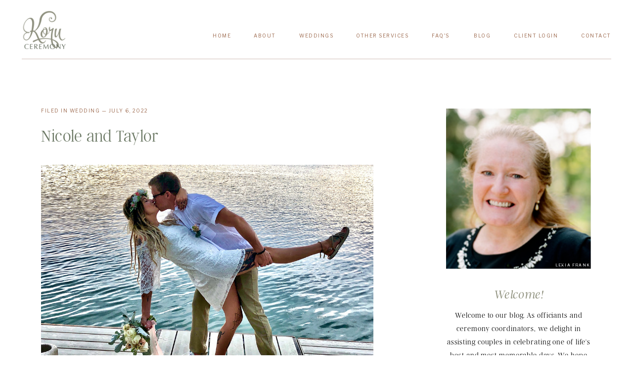

--- FILE ---
content_type: text/html; charset=UTF-8
request_url: https://koruceremony.com/blog/nicole-and-taylor/
body_size: 18939
content:
<!DOCTYPE html>
<html lang="en-US" id="html" class="d">
<head>
<link rel="stylesheet" type="text/css" href="//lib.showit.co/engine/2.4.0/showit.css" />
<meta name='robots' content='index, follow, max-image-preview:large, max-snippet:-1, max-video-preview:-1' />

	<!-- This site is optimized with the Yoast SEO plugin v26.7 - https://yoast.com/wordpress/plugins/seo/ -->
	<title>Nicole and Taylor - Koru Ceremony</title>
	<link rel="canonical" href="https://koruceremony.com/blog/nicole-and-taylor/" />
	<meta property="og:locale" content="en_US" />
	<meta property="og:type" content="article" />
	<meta property="og:title" content="Nicole and Taylor - Koru Ceremony" />
	<meta property="og:description" content="I only met Taylor and Nicole a few weeks ago after Nicole had proposed to Taylor and wanted to get married on July 4th on Twin Lakes, where Taylor’s parents live. She didn’t know that Taylor already had plans to propose to her on July 4th. Although they went ahead with wedding plans, Taylor was [&hellip;]" />
	<meta property="og:url" content="https://koruceremony.com/blog/nicole-and-taylor/" />
	<meta property="og:site_name" content="Koru Ceremony" />
	<meta property="article:publisher" content="https://www.facebook.com/KoruCeremony.CelebratingNewBeginnings" />
	<meta property="article:published_time" content="2022-07-06T01:34:39+00:00" />
	<meta property="article:modified_time" content="2022-10-20T01:36:10+00:00" />
	<meta property="og:image" content="https://koruceremony.com/wp-content/uploads/2022/10/img-1468-2_orig-1-1.jpeg" />
	<meta property="og:image:width" content="1100" />
	<meta property="og:image:height" content="733" />
	<meta property="og:image:type" content="image/jpeg" />
	<meta name="author" content="Pat Werk" />
	<meta name="twitter:card" content="summary_large_image" />
	<meta name="twitter:label1" content="Written by" />
	<meta name="twitter:data1" content="Pat Werk" />
	<meta name="twitter:label2" content="Est. reading time" />
	<meta name="twitter:data2" content="3 minutes" />
	<script type="application/ld+json" class="yoast-schema-graph">{"@context":"https://schema.org","@graph":[{"@type":"Article","@id":"https://koruceremony.com/blog/nicole-and-taylor/#article","isPartOf":{"@id":"https://koruceremony.com/blog/nicole-and-taylor/"},"author":{"name":"Pat Werk","@id":"https://koruceremony.com/#/schema/person/ba4a1940c1e7607a9de259a707e7c705"},"headline":"Nicole and Taylor","datePublished":"2022-07-06T01:34:39+00:00","dateModified":"2022-10-20T01:36:10+00:00","mainEntityOfPage":{"@id":"https://koruceremony.com/blog/nicole-and-taylor/"},"wordCount":253,"commentCount":0,"image":{"@id":"https://koruceremony.com/blog/nicole-and-taylor/#primaryimage"},"thumbnailUrl":"https://koruceremony.com/wp-content/uploads/2022/10/img-1468-2_orig-1-1.jpeg","articleSection":["Wedding"],"inLanguage":"en-US","potentialAction":[{"@type":"CommentAction","name":"Comment","target":["https://koruceremony.com/blog/nicole-and-taylor/#respond"]}]},{"@type":"WebPage","@id":"https://koruceremony.com/blog/nicole-and-taylor/","url":"https://koruceremony.com/blog/nicole-and-taylor/","name":"Nicole and Taylor - Koru Ceremony","isPartOf":{"@id":"https://koruceremony.com/#website"},"primaryImageOfPage":{"@id":"https://koruceremony.com/blog/nicole-and-taylor/#primaryimage"},"image":{"@id":"https://koruceremony.com/blog/nicole-and-taylor/#primaryimage"},"thumbnailUrl":"https://koruceremony.com/wp-content/uploads/2022/10/img-1468-2_orig-1-1.jpeg","datePublished":"2022-07-06T01:34:39+00:00","dateModified":"2022-10-20T01:36:10+00:00","author":{"@id":"https://koruceremony.com/#/schema/person/ba4a1940c1e7607a9de259a707e7c705"},"breadcrumb":{"@id":"https://koruceremony.com/blog/nicole-and-taylor/#breadcrumb"},"inLanguage":"en-US","potentialAction":[{"@type":"ReadAction","target":["https://koruceremony.com/blog/nicole-and-taylor/"]}]},{"@type":"ImageObject","inLanguage":"en-US","@id":"https://koruceremony.com/blog/nicole-and-taylor/#primaryimage","url":"https://koruceremony.com/wp-content/uploads/2022/10/img-1468-2_orig-1-1.jpeg","contentUrl":"https://koruceremony.com/wp-content/uploads/2022/10/img-1468-2_orig-1-1.jpeg","width":1100,"height":733},{"@type":"BreadcrumbList","@id":"https://koruceremony.com/blog/nicole-and-taylor/#breadcrumb","itemListElement":[{"@type":"ListItem","position":1,"name":"Home","item":"https://koruceremony.com/"},{"@type":"ListItem","position":2,"name":"Blog","item":"https://koruceremony.com/blog/"},{"@type":"ListItem","position":3,"name":"Nicole and Taylor"}]},{"@type":"WebSite","@id":"https://koruceremony.com/#website","url":"https://koruceremony.com/","name":"Koru Ceremony","description":"Wedding Officiants in Madison, Wisconsin","potentialAction":[{"@type":"SearchAction","target":{"@type":"EntryPoint","urlTemplate":"https://koruceremony.com/?s={search_term_string}"},"query-input":{"@type":"PropertyValueSpecification","valueRequired":true,"valueName":"search_term_string"}}],"inLanguage":"en-US"},{"@type":"Person","@id":"https://koruceremony.com/#/schema/person/ba4a1940c1e7607a9de259a707e7c705","name":"Pat Werk","image":{"@type":"ImageObject","inLanguage":"en-US","@id":"https://koruceremony.com/#/schema/person/image/","url":"https://secure.gravatar.com/avatar/a8dc27e55be1aeef0fadcd0119d36fbeed5f8d97aef87d5971d7e6d98329af3c?s=96&d=mm&r=g","contentUrl":"https://secure.gravatar.com/avatar/a8dc27e55be1aeef0fadcd0119d36fbeed5f8d97aef87d5971d7e6d98329af3c?s=96&d=mm&r=g","caption":"Pat Werk"},"url":"https://koruceremony.com/blog/author/koruceremonygmail-com/"}]}</script>
	<!-- / Yoast SEO plugin. -->


<link rel="alternate" type="application/rss+xml" title="Koru Ceremony &raquo; Feed" href="https://koruceremony.com/feed/" />
<link rel="alternate" type="application/rss+xml" title="Koru Ceremony &raquo; Comments Feed" href="https://koruceremony.com/comments/feed/" />
<script type="text/javascript">
/* <![CDATA[ */
window._wpemojiSettings = {"baseUrl":"https:\/\/s.w.org\/images\/core\/emoji\/16.0.1\/72x72\/","ext":".png","svgUrl":"https:\/\/s.w.org\/images\/core\/emoji\/16.0.1\/svg\/","svgExt":".svg","source":{"concatemoji":"https:\/\/koruceremony.com\/wp-includes\/js\/wp-emoji-release.min.js?ver=6.8.3"}};
/*! This file is auto-generated */
!function(s,n){var o,i,e;function c(e){try{var t={supportTests:e,timestamp:(new Date).valueOf()};sessionStorage.setItem(o,JSON.stringify(t))}catch(e){}}function p(e,t,n){e.clearRect(0,0,e.canvas.width,e.canvas.height),e.fillText(t,0,0);var t=new Uint32Array(e.getImageData(0,0,e.canvas.width,e.canvas.height).data),a=(e.clearRect(0,0,e.canvas.width,e.canvas.height),e.fillText(n,0,0),new Uint32Array(e.getImageData(0,0,e.canvas.width,e.canvas.height).data));return t.every(function(e,t){return e===a[t]})}function u(e,t){e.clearRect(0,0,e.canvas.width,e.canvas.height),e.fillText(t,0,0);for(var n=e.getImageData(16,16,1,1),a=0;a<n.data.length;a++)if(0!==n.data[a])return!1;return!0}function f(e,t,n,a){switch(t){case"flag":return n(e,"\ud83c\udff3\ufe0f\u200d\u26a7\ufe0f","\ud83c\udff3\ufe0f\u200b\u26a7\ufe0f")?!1:!n(e,"\ud83c\udde8\ud83c\uddf6","\ud83c\udde8\u200b\ud83c\uddf6")&&!n(e,"\ud83c\udff4\udb40\udc67\udb40\udc62\udb40\udc65\udb40\udc6e\udb40\udc67\udb40\udc7f","\ud83c\udff4\u200b\udb40\udc67\u200b\udb40\udc62\u200b\udb40\udc65\u200b\udb40\udc6e\u200b\udb40\udc67\u200b\udb40\udc7f");case"emoji":return!a(e,"\ud83e\udedf")}return!1}function g(e,t,n,a){var r="undefined"!=typeof WorkerGlobalScope&&self instanceof WorkerGlobalScope?new OffscreenCanvas(300,150):s.createElement("canvas"),o=r.getContext("2d",{willReadFrequently:!0}),i=(o.textBaseline="top",o.font="600 32px Arial",{});return e.forEach(function(e){i[e]=t(o,e,n,a)}),i}function t(e){var t=s.createElement("script");t.src=e,t.defer=!0,s.head.appendChild(t)}"undefined"!=typeof Promise&&(o="wpEmojiSettingsSupports",i=["flag","emoji"],n.supports={everything:!0,everythingExceptFlag:!0},e=new Promise(function(e){s.addEventListener("DOMContentLoaded",e,{once:!0})}),new Promise(function(t){var n=function(){try{var e=JSON.parse(sessionStorage.getItem(o));if("object"==typeof e&&"number"==typeof e.timestamp&&(new Date).valueOf()<e.timestamp+604800&&"object"==typeof e.supportTests)return e.supportTests}catch(e){}return null}();if(!n){if("undefined"!=typeof Worker&&"undefined"!=typeof OffscreenCanvas&&"undefined"!=typeof URL&&URL.createObjectURL&&"undefined"!=typeof Blob)try{var e="postMessage("+g.toString()+"("+[JSON.stringify(i),f.toString(),p.toString(),u.toString()].join(",")+"));",a=new Blob([e],{type:"text/javascript"}),r=new Worker(URL.createObjectURL(a),{name:"wpTestEmojiSupports"});return void(r.onmessage=function(e){c(n=e.data),r.terminate(),t(n)})}catch(e){}c(n=g(i,f,p,u))}t(n)}).then(function(e){for(var t in e)n.supports[t]=e[t],n.supports.everything=n.supports.everything&&n.supports[t],"flag"!==t&&(n.supports.everythingExceptFlag=n.supports.everythingExceptFlag&&n.supports[t]);n.supports.everythingExceptFlag=n.supports.everythingExceptFlag&&!n.supports.flag,n.DOMReady=!1,n.readyCallback=function(){n.DOMReady=!0}}).then(function(){return e}).then(function(){var e;n.supports.everything||(n.readyCallback(),(e=n.source||{}).concatemoji?t(e.concatemoji):e.wpemoji&&e.twemoji&&(t(e.twemoji),t(e.wpemoji)))}))}((window,document),window._wpemojiSettings);
/* ]]> */
</script>
<style id='wp-emoji-styles-inline-css' type='text/css'>

	img.wp-smiley, img.emoji {
		display: inline !important;
		border: none !important;
		box-shadow: none !important;
		height: 1em !important;
		width: 1em !important;
		margin: 0 0.07em !important;
		vertical-align: -0.1em !important;
		background: none !important;
		padding: 0 !important;
	}
</style>
<link rel='stylesheet' id='wp-block-library-css' href='https://koruceremony.com/wp-includes/css/dist/block-library/style.min.css?ver=6.8.3' type='text/css' media='all' />
<style id='classic-theme-styles-inline-css' type='text/css'>
/*! This file is auto-generated */
.wp-block-button__link{color:#fff;background-color:#32373c;border-radius:9999px;box-shadow:none;text-decoration:none;padding:calc(.667em + 2px) calc(1.333em + 2px);font-size:1.125em}.wp-block-file__button{background:#32373c;color:#fff;text-decoration:none}
</style>
<style id='global-styles-inline-css' type='text/css'>
:root{--wp--preset--aspect-ratio--square: 1;--wp--preset--aspect-ratio--4-3: 4/3;--wp--preset--aspect-ratio--3-4: 3/4;--wp--preset--aspect-ratio--3-2: 3/2;--wp--preset--aspect-ratio--2-3: 2/3;--wp--preset--aspect-ratio--16-9: 16/9;--wp--preset--aspect-ratio--9-16: 9/16;--wp--preset--color--black: #000000;--wp--preset--color--cyan-bluish-gray: #abb8c3;--wp--preset--color--white: #ffffff;--wp--preset--color--pale-pink: #f78da7;--wp--preset--color--vivid-red: #cf2e2e;--wp--preset--color--luminous-vivid-orange: #ff6900;--wp--preset--color--luminous-vivid-amber: #fcb900;--wp--preset--color--light-green-cyan: #7bdcb5;--wp--preset--color--vivid-green-cyan: #00d084;--wp--preset--color--pale-cyan-blue: #8ed1fc;--wp--preset--color--vivid-cyan-blue: #0693e3;--wp--preset--color--vivid-purple: #9b51e0;--wp--preset--gradient--vivid-cyan-blue-to-vivid-purple: linear-gradient(135deg,rgba(6,147,227,1) 0%,rgb(155,81,224) 100%);--wp--preset--gradient--light-green-cyan-to-vivid-green-cyan: linear-gradient(135deg,rgb(122,220,180) 0%,rgb(0,208,130) 100%);--wp--preset--gradient--luminous-vivid-amber-to-luminous-vivid-orange: linear-gradient(135deg,rgba(252,185,0,1) 0%,rgba(255,105,0,1) 100%);--wp--preset--gradient--luminous-vivid-orange-to-vivid-red: linear-gradient(135deg,rgba(255,105,0,1) 0%,rgb(207,46,46) 100%);--wp--preset--gradient--very-light-gray-to-cyan-bluish-gray: linear-gradient(135deg,rgb(238,238,238) 0%,rgb(169,184,195) 100%);--wp--preset--gradient--cool-to-warm-spectrum: linear-gradient(135deg,rgb(74,234,220) 0%,rgb(151,120,209) 20%,rgb(207,42,186) 40%,rgb(238,44,130) 60%,rgb(251,105,98) 80%,rgb(254,248,76) 100%);--wp--preset--gradient--blush-light-purple: linear-gradient(135deg,rgb(255,206,236) 0%,rgb(152,150,240) 100%);--wp--preset--gradient--blush-bordeaux: linear-gradient(135deg,rgb(254,205,165) 0%,rgb(254,45,45) 50%,rgb(107,0,62) 100%);--wp--preset--gradient--luminous-dusk: linear-gradient(135deg,rgb(255,203,112) 0%,rgb(199,81,192) 50%,rgb(65,88,208) 100%);--wp--preset--gradient--pale-ocean: linear-gradient(135deg,rgb(255,245,203) 0%,rgb(182,227,212) 50%,rgb(51,167,181) 100%);--wp--preset--gradient--electric-grass: linear-gradient(135deg,rgb(202,248,128) 0%,rgb(113,206,126) 100%);--wp--preset--gradient--midnight: linear-gradient(135deg,rgb(2,3,129) 0%,rgb(40,116,252) 100%);--wp--preset--font-size--small: 13px;--wp--preset--font-size--medium: 20px;--wp--preset--font-size--large: 36px;--wp--preset--font-size--x-large: 42px;--wp--preset--spacing--20: 0.44rem;--wp--preset--spacing--30: 0.67rem;--wp--preset--spacing--40: 1rem;--wp--preset--spacing--50: 1.5rem;--wp--preset--spacing--60: 2.25rem;--wp--preset--spacing--70: 3.38rem;--wp--preset--spacing--80: 5.06rem;--wp--preset--shadow--natural: 6px 6px 9px rgba(0, 0, 0, 0.2);--wp--preset--shadow--deep: 12px 12px 50px rgba(0, 0, 0, 0.4);--wp--preset--shadow--sharp: 6px 6px 0px rgba(0, 0, 0, 0.2);--wp--preset--shadow--outlined: 6px 6px 0px -3px rgba(255, 255, 255, 1), 6px 6px rgba(0, 0, 0, 1);--wp--preset--shadow--crisp: 6px 6px 0px rgba(0, 0, 0, 1);}:where(.is-layout-flex){gap: 0.5em;}:where(.is-layout-grid){gap: 0.5em;}body .is-layout-flex{display: flex;}.is-layout-flex{flex-wrap: wrap;align-items: center;}.is-layout-flex > :is(*, div){margin: 0;}body .is-layout-grid{display: grid;}.is-layout-grid > :is(*, div){margin: 0;}:where(.wp-block-columns.is-layout-flex){gap: 2em;}:where(.wp-block-columns.is-layout-grid){gap: 2em;}:where(.wp-block-post-template.is-layout-flex){gap: 1.25em;}:where(.wp-block-post-template.is-layout-grid){gap: 1.25em;}.has-black-color{color: var(--wp--preset--color--black) !important;}.has-cyan-bluish-gray-color{color: var(--wp--preset--color--cyan-bluish-gray) !important;}.has-white-color{color: var(--wp--preset--color--white) !important;}.has-pale-pink-color{color: var(--wp--preset--color--pale-pink) !important;}.has-vivid-red-color{color: var(--wp--preset--color--vivid-red) !important;}.has-luminous-vivid-orange-color{color: var(--wp--preset--color--luminous-vivid-orange) !important;}.has-luminous-vivid-amber-color{color: var(--wp--preset--color--luminous-vivid-amber) !important;}.has-light-green-cyan-color{color: var(--wp--preset--color--light-green-cyan) !important;}.has-vivid-green-cyan-color{color: var(--wp--preset--color--vivid-green-cyan) !important;}.has-pale-cyan-blue-color{color: var(--wp--preset--color--pale-cyan-blue) !important;}.has-vivid-cyan-blue-color{color: var(--wp--preset--color--vivid-cyan-blue) !important;}.has-vivid-purple-color{color: var(--wp--preset--color--vivid-purple) !important;}.has-black-background-color{background-color: var(--wp--preset--color--black) !important;}.has-cyan-bluish-gray-background-color{background-color: var(--wp--preset--color--cyan-bluish-gray) !important;}.has-white-background-color{background-color: var(--wp--preset--color--white) !important;}.has-pale-pink-background-color{background-color: var(--wp--preset--color--pale-pink) !important;}.has-vivid-red-background-color{background-color: var(--wp--preset--color--vivid-red) !important;}.has-luminous-vivid-orange-background-color{background-color: var(--wp--preset--color--luminous-vivid-orange) !important;}.has-luminous-vivid-amber-background-color{background-color: var(--wp--preset--color--luminous-vivid-amber) !important;}.has-light-green-cyan-background-color{background-color: var(--wp--preset--color--light-green-cyan) !important;}.has-vivid-green-cyan-background-color{background-color: var(--wp--preset--color--vivid-green-cyan) !important;}.has-pale-cyan-blue-background-color{background-color: var(--wp--preset--color--pale-cyan-blue) !important;}.has-vivid-cyan-blue-background-color{background-color: var(--wp--preset--color--vivid-cyan-blue) !important;}.has-vivid-purple-background-color{background-color: var(--wp--preset--color--vivid-purple) !important;}.has-black-border-color{border-color: var(--wp--preset--color--black) !important;}.has-cyan-bluish-gray-border-color{border-color: var(--wp--preset--color--cyan-bluish-gray) !important;}.has-white-border-color{border-color: var(--wp--preset--color--white) !important;}.has-pale-pink-border-color{border-color: var(--wp--preset--color--pale-pink) !important;}.has-vivid-red-border-color{border-color: var(--wp--preset--color--vivid-red) !important;}.has-luminous-vivid-orange-border-color{border-color: var(--wp--preset--color--luminous-vivid-orange) !important;}.has-luminous-vivid-amber-border-color{border-color: var(--wp--preset--color--luminous-vivid-amber) !important;}.has-light-green-cyan-border-color{border-color: var(--wp--preset--color--light-green-cyan) !important;}.has-vivid-green-cyan-border-color{border-color: var(--wp--preset--color--vivid-green-cyan) !important;}.has-pale-cyan-blue-border-color{border-color: var(--wp--preset--color--pale-cyan-blue) !important;}.has-vivid-cyan-blue-border-color{border-color: var(--wp--preset--color--vivid-cyan-blue) !important;}.has-vivid-purple-border-color{border-color: var(--wp--preset--color--vivid-purple) !important;}.has-vivid-cyan-blue-to-vivid-purple-gradient-background{background: var(--wp--preset--gradient--vivid-cyan-blue-to-vivid-purple) !important;}.has-light-green-cyan-to-vivid-green-cyan-gradient-background{background: var(--wp--preset--gradient--light-green-cyan-to-vivid-green-cyan) !important;}.has-luminous-vivid-amber-to-luminous-vivid-orange-gradient-background{background: var(--wp--preset--gradient--luminous-vivid-amber-to-luminous-vivid-orange) !important;}.has-luminous-vivid-orange-to-vivid-red-gradient-background{background: var(--wp--preset--gradient--luminous-vivid-orange-to-vivid-red) !important;}.has-very-light-gray-to-cyan-bluish-gray-gradient-background{background: var(--wp--preset--gradient--very-light-gray-to-cyan-bluish-gray) !important;}.has-cool-to-warm-spectrum-gradient-background{background: var(--wp--preset--gradient--cool-to-warm-spectrum) !important;}.has-blush-light-purple-gradient-background{background: var(--wp--preset--gradient--blush-light-purple) !important;}.has-blush-bordeaux-gradient-background{background: var(--wp--preset--gradient--blush-bordeaux) !important;}.has-luminous-dusk-gradient-background{background: var(--wp--preset--gradient--luminous-dusk) !important;}.has-pale-ocean-gradient-background{background: var(--wp--preset--gradient--pale-ocean) !important;}.has-electric-grass-gradient-background{background: var(--wp--preset--gradient--electric-grass) !important;}.has-midnight-gradient-background{background: var(--wp--preset--gradient--midnight) !important;}.has-small-font-size{font-size: var(--wp--preset--font-size--small) !important;}.has-medium-font-size{font-size: var(--wp--preset--font-size--medium) !important;}.has-large-font-size{font-size: var(--wp--preset--font-size--large) !important;}.has-x-large-font-size{font-size: var(--wp--preset--font-size--x-large) !important;}
:where(.wp-block-post-template.is-layout-flex){gap: 1.25em;}:where(.wp-block-post-template.is-layout-grid){gap: 1.25em;}
:where(.wp-block-columns.is-layout-flex){gap: 2em;}:where(.wp-block-columns.is-layout-grid){gap: 2em;}
:root :where(.wp-block-pullquote){font-size: 1.5em;line-height: 1.6;}
</style>
<link rel='stylesheet' id='arve-css' href='https://koruceremony.com/wp-content/plugins/advanced-responsive-video-embedder/build/main.css?ver=755e5bf2bfafc15e7cc1' type='text/css' media='all' />
<link rel='stylesheet' id='pub-style-css' href='https://koruceremony.com/wp-content/themes/showit/pubs/i9jigboarhwki4ruvdpopw/20250714193435S93rje2/assets/pub.css?ver=1752521681' type='text/css' media='all' />
<script type="text/javascript" src="https://koruceremony.com/wp-includes/js/jquery/jquery.min.js?ver=3.7.1" id="jquery-core-js"></script>
<script type="text/javascript" id="jquery-core-js-after">
/* <![CDATA[ */
$ = jQuery;
/* ]]> */
</script>
<script type="text/javascript" src="https://koruceremony.com/wp-content/themes/showit/pubs/i9jigboarhwki4ruvdpopw/20250714193435S93rje2/assets/pub.js?ver=1752521681" id="pub-script-js"></script>
<link rel="https://api.w.org/" href="https://koruceremony.com/wp-json/" /><link rel="alternate" title="JSON" type="application/json" href="https://koruceremony.com/wp-json/wp/v2/posts/10108" /><link rel="EditURI" type="application/rsd+xml" title="RSD" href="https://koruceremony.com/xmlrpc.php?rsd" />
<link rel='shortlink' href='https://koruceremony.com/?p=10108' />
<link rel="alternate" title="oEmbed (JSON)" type="application/json+oembed" href="https://koruceremony.com/wp-json/oembed/1.0/embed?url=https%3A%2F%2Fkoruceremony.com%2Fblog%2Fnicole-and-taylor%2F" />
<link rel="alternate" title="oEmbed (XML)" type="text/xml+oembed" href="https://koruceremony.com/wp-json/oembed/1.0/embed?url=https%3A%2F%2Fkoruceremony.com%2Fblog%2Fnicole-and-taylor%2F&#038;format=xml" />

<meta charset="UTF-8" />
<meta name="viewport" content="width=device-width, initial-scale=1" />
<link rel="icon" type="image/png" href="//static.showit.co/200/K9KRoW_JQP-eSg_x-eCdCQ/185231/koru_ceremony_primary_color.png" />
<link rel="preconnect" href="https://static.showit.co" />

<link rel="preconnect" href="https://fonts.googleapis.com">
<link rel="preconnect" href="https://fonts.gstatic.com" crossorigin>
<link href="https://fonts.googleapis.com/css?family=Libre+Franklin:regular" rel="stylesheet" type="text/css"/>
<style>
@font-face{font-family:Argent CF Thin;src:url('//static.showit.co/file/scGDuW96SQ6_S0fqReHycA/shared/argentcf-thin.woff');}
@font-face{font-family:Argent CF Thin Italic;src:url('//static.showit.co/file/IEkWh5QtT0ipMmfZAccF8g/shared/argentcf-thinitalic.woff');}
</style>
<script id="init_data" type="application/json">
{"mobile":{"w":320},"desktop":{"w":1200,"bgFillType":"color","bgColor":"colors-7"},"sid":"i9jigboarhwki4ruvdpopw","break":768,"assetURL":"//static.showit.co","contactFormId":"185231/318884","cfAction":"aHR0cHM6Ly9jbGllbnRzZXJ2aWNlLnNob3dpdC5jby9jb250YWN0Zm9ybQ==","sgAction":"aHR0cHM6Ly9jbGllbnRzZXJ2aWNlLnNob3dpdC5jby9zb2NpYWxncmlk","blockData":[{"slug":"navigation","visible":"a","states":[],"d":{"h":120,"w":1200,"bgFillType":"color","bgColor":"#000000:0","bgMediaType":"none"},"m":{"h":88,"w":320,"locking":{},"bgFillType":"color","bgColor":"#000000:0","bgMediaType":"none"}},{"slug":"top-bumper","visible":"a","states":[],"d":{"h":40,"w":1200,"bgFillType":"color","bgColor":"colors-7","bgMediaType":"none"},"m":{"h":40,"w":320,"nature":"dH","bgFillType":"color","bgColor":"colors-7","bgMediaType":"none"}},{"slug":"sidebar","visible":"d","states":[],"d":{"h":60,"w":1200,"bgFillType":"color","bgColor":"colors-7","bgMediaType":"none"},"m":{"h":790,"w":320,"bgFillType":"color","bgColor":"#000000:0","bgMediaType":"none"}},{"slug":"post-header-featured-image","visible":"a","states":[],"d":{"h":636,"w":1200,"nature":"dH","bgFillType":"color","bgColor":"#000000:0","bgMediaType":"none"},"m":{"h":450,"w":320,"nature":"dH","bgFillType":"color","bgColor":"#000000:0","bgMediaType":"none"}},{"slug":"post-content","visible":"a","states":[],"d":{"h":144,"w":1200,"nature":"dH","bgFillType":"color","bgColor":"#000000:0","bgMediaType":"none"},"m":{"h":126,"w":320,"nature":"dH","bgFillType":"color","bgColor":"#000000:0","bgMediaType":"none"}},{"slug":"cta","visible":"a","states":[],"d":{"h":120,"w":1200,"bgFillType":"color","bgColor":"colors-7","bgMediaType":"none"},"m":{"h":106,"w":320,"bgFillType":"color","bgColor":"colors-7","bgMediaType":"none"}},{"slug":"pagination-1","visible":"a","states":[],"d":{"h":200,"w":1200,"bgFillType":"color","bgColor":"colors-7","bgMediaType":"none"},"m":{"h":140,"w":320,"bgFillType":"color","bgColor":"colors-7","bgMediaType":"none"}},{"slug":"about","visible":"a","states":[],"d":{"h":650,"w":1200,"bgFillType":"color","bgColor":"colors-7","bgMediaType":"none"},"m":{"h":890,"w":320,"bgFillType":"color","bgColor":"colors-7","bgMediaType":"none"}},{"slug":"spacer","visible":"a","states":[],"d":{"h":50,"w":1200,"bgFillType":"color","bgColor":"colors-7","bgMediaType":"none"},"m":{"h":50,"w":320,"bgFillType":"color","bgColor":"colors-7","bgMediaType":"none"}},{"slug":"footer","visible":"a","states":[],"d":{"h":600,"w":1200,"bgFillType":"color","bgColor":"colors-2","bgMediaType":"none"},"m":{"h":860,"w":320,"bgFillType":"color","bgColor":"colors-2","bgMediaType":"none"}},{"slug":"navigation-open","visible":"m","states":[],"d":{"h":680,"w":1200,"locking":{"side":"t"},"trIn":{"type":"slide","direction":"Right"},"trOut":{"type":"slide","direction":"Right"},"bgFillType":"color","bgColor":"#000000:0","bgMediaType":"none","tr":{"in":{"cl":"slideInRight","d":"0.5","dl":"0"},"out":{"cl":"slideOutRight","d":"0.5","dl":"0"}}},"m":{"h":515,"w":320,"locking":{"side":"t"},"nature":"wH","trIn":{"type":"slide","direction":"Down"},"trOut":{"type":"slide","direction":"Up"},"stateTrIn":{"type":"fade"},"stateTrOut":{"type":"fade"},"bgFillType":"color","bgColor":"colors-3","bgMediaType":"none","tr":{"in":{"cl":"slideInDown","d":"0.5","dl":"0"},"out":{"cl":"slideOutUp","d":"0.5","dl":"0"}}}}],"elementData":[{"type":"graphic","visible":"a","id":"navigation_0","blockId":"navigation","m":{"x":19,"y":12,"w":60,"h":55,"a":0},"d":{"x":44,"y":18,"w":91,"h":84,"a":0,"lockH":"l"},"c":{"key":"88ku0HaHStq2JBFy_YiOrQ/shared/koru_ceremony_primary_color.png","aspect_ratio":1.0871}},{"type":"text","visible":"m","id":"navigation_1","blockId":"navigation","m":{"x":231,"y":30,"w":72,"h":20,"a":0},"d":{"x":527,"y":183,"w":88,"h":15,"a":0},"pc":[{"type":"show","block":"navigation-open"}]},{"type":"text","visible":"d","id":"navigation_2","blockId":"navigation","m":{"x":46,"y":140,"w":228,"h":15,"a":0},"d":{"x":350,"y":62,"w":37,"h":20,"a":0,"lockH":"r"}},{"type":"text","visible":"d","id":"navigation_3","blockId":"navigation","m":{"x":46,"y":140,"w":228,"h":15,"a":0},"d":{"x":433,"y":62,"w":46,"h":20,"a":0,"lockH":"r"}},{"type":"text","visible":"d","id":"navigation_4","blockId":"navigation","m":{"x":46,"y":140,"w":228,"h":15,"a":0},"d":{"x":525,"y":62,"w":69,"h":20,"a":0,"lockH":"r"}},{"type":"text","visible":"d","id":"navigation_5","blockId":"navigation","m":{"x":46,"y":140,"w":228,"h":15,"a":0},"d":{"x":640,"y":62,"w":108,"h":20,"a":0,"lockH":"r"}},{"type":"text","visible":"d","id":"navigation_6","blockId":"navigation","m":{"x":46,"y":140,"w":228,"h":15,"a":0},"d":{"x":793,"y":62,"w":39,"h":20,"a":0,"lockH":"r"}},{"type":"text","visible":"d","id":"navigation_7","blockId":"navigation","m":{"x":46,"y":140,"w":228,"h":15,"a":0},"d":{"x":878,"y":62,"w":35,"h":20,"a":0,"lockH":"r"}},{"type":"text","visible":"d","id":"navigation_8","blockId":"navigation","m":{"x":46,"y":140,"w":228,"h":15,"a":0},"d":{"x":959,"y":62,"w":90,"h":20,"a":0,"lockH":"r"}},{"type":"text","visible":"d","id":"navigation_9","blockId":"navigation","m":{"x":46,"y":140,"w":228,"h":15,"a":0},"d":{"x":1095,"y":62,"w":61,"h":20,"a":0,"lockH":"r"}},{"type":"simple","visible":"a","id":"navigation_10","blockId":"navigation","m":{"x":20,"y":79,"w":280,"h":1,"a":0},"d":{"x":44,"y":119,"w":1112,"h":1,"a":0,"lockH":"s"}},{"type":"text","visible":"a","id":"top-bumper_0","blockId":"top-bumper","m":{"x":30,"y":30,"w":260,"h":14,"a":0},"d":{"x":43,"y":94,"w":672,"h":20,"a":0}},{"type":"simple","visible":"d","id":"sidebar_0","blockId":"sidebar","m":{"x":35,"y":973,"w":251,"h":1,"a":0},"d":{"x":862,"y":862,"w":294,"h":1,"a":0}},{"type":"simple","visible":"a","id":"sidebar_1","blockId":"sidebar","m":{"x":48,"y":635,"w":224,"h":100,"a":0},"d":{"x":862,"y":784,"w":294,"h":40,"a":0}},{"type":"text","visible":"d","id":"sidebar_2","blockId":"sidebar","m":{"x":106,"y":385,"w":108,"h":20,"a":0},"d":{"x":879,"y":795,"w":261,"h":18,"a":0}},{"type":"simple","visible":"a","id":"sidebar_3","blockId":"sidebar","m":{"x":35,"y":642,"w":251,"h":1,"a":0},"d":{"x":862,"y":745,"w":294,"h":1,"a":0}},{"type":"text","visible":"d","id":"sidebar_4","blockId":"sidebar","m":{"x":48,"y":280,"w":224,"h":25,"a":0,"lockV":"t"},"d":{"x":862,"y":465,"w":294,"h":162,"a":0}},{"type":"text","visible":"a","id":"sidebar_5","blockId":"sidebar","m":{"x":19,"y":55,"w":283,"h":16,"a":0},"d":{"x":862,"y":415,"w":294,"h":21,"a":0}},{"type":"graphic","visible":"a","id":"sidebar_6","blockId":"sidebar","m":{"x":46,"y":41,"w":228,"h":250,"a":0},"d":{"x":862,"y":60,"w":294,"h":326,"a":0,"gs":{"s":100}},"c":{"key":"3KXuL-2tSGK6OStmh27rcw/185231/pat_headshot_jpg.png","aspect_ratio":1}},{"type":"simple","visible":"a","id":"sidebar_7","blockId":"sidebar","m":{"x":78,"y":565,"w":165,"h":41,"a":0},"d":{"x":907,"y":655,"w":204,"h":40,"a":0}},{"type":"text","visible":"a","id":"sidebar_8","blockId":"sidebar","m":{"x":78,"y":576,"w":165,"h":19,"a":0},"d":{"x":917,"y":665,"w":184,"h":20,"a":0}},{"type":"text","visible":"a","id":"sidebar_9","blockId":"sidebar","m":{"x":55,"y":261,"w":126,"h":15,"a":0},"d":{"x":985,"y":371,"w":168,"h":23,"a":0}},{"type":"text","visible":"a","id":"sidebar_10","blockId":"sidebar","m":{"x":19,"y":55,"w":283,"h":16,"a":0},"d":{"x":863,"y":905,"w":294,"h":21,"a":0}},{"type":"text","visible":"a","id":"sidebar_11","blockId":"sidebar","m":{"x":78,"y":576,"w":165,"h":19,"a":0},"d":{"x":917,"y":961,"w":184,"h":20,"a":0}},{"type":"text","visible":"a","id":"sidebar_12","blockId":"sidebar","m":{"x":78,"y":576,"w":165,"h":19,"a":0},"d":{"x":917,"y":991,"w":184,"h":20,"a":0}},{"type":"text","visible":"a","id":"sidebar_13","blockId":"sidebar","m":{"x":78,"y":576,"w":165,"h":19,"a":0},"d":{"x":917,"y":1020,"w":184,"h":20,"a":0}},{"type":"text","visible":"a","id":"sidebar_16","blockId":"sidebar","m":{"x":78,"y":576,"w":165,"h":19,"a":0},"d":{"x":917,"y":1050,"w":184,"h":20,"a":0}},{"type":"text","visible":"a","id":"sidebar_17","blockId":"sidebar","m":{"x":78,"y":576,"w":165,"h":19,"a":0},"d":{"x":917,"y":1079,"w":184,"h":20,"a":0}},{"type":"text","visible":"a","id":"sidebar_18","blockId":"sidebar","m":{"x":78,"y":576,"w":165,"h":19,"a":0},"d":{"x":917,"y":1109,"w":184,"h":20,"a":0}},{"type":"icon","visible":"a","id":"post-header-featured-image_0","blockId":"post-header-featured-image","m":{"x":206,"y":402,"w":30,"h":28,"a":0,"lockV":"b"},"d":{"x":694,"y":584,"w":21,"h":21,"a":0,"lockV":"b"}},{"type":"icon","visible":"a","id":"post-header-featured-image_1","blockId":"post-header-featured-image","m":{"x":166,"y":406,"w":21,"h":21,"a":0,"lockV":"b"},"d":{"x":627,"y":587,"w":15,"h":15,"a":0,"lockV":"b"}},{"type":"icon","visible":"a","id":"post-header-featured-image_2","blockId":"post-header-featured-image","m":{"x":124,"y":406,"w":21,"h":21,"a":0,"lockV":"b"},"d":{"x":659,"y":587,"w":15,"h":15,"a":0,"lockV":"b"}},{"type":"icon","visible":"a","id":"post-header-featured-image_3","blockId":"post-header-featured-image","m":{"x":85,"y":407,"w":18,"h":18,"a":0,"lockV":"b"},"d":{"x":595,"y":587,"w":15,"h":15,"a":0,"lockV":"b"}},{"type":"text","visible":"a","id":"post-header-featured-image_4","blockId":"post-header-featured-image","m":{"x":28,"y":366,"w":265,"h":27,"a":0,"lockV":"b"},"d":{"x":508,"y":587,"w":71,"h":18,"a":0,"lockV":"b"}},{"type":"graphic","visible":"a","id":"post-header-featured-image_5","blockId":"post-header-featured-image","m":{"x":30,"y":90,"w":260,"h":260,"a":0,"lockV":"b"},"d":{"x":43,"y":114,"w":672,"h":459,"a":0,"lockV":"b"},"c":{"key":"Hi9EBZT-SXyxl5rtT8OiEg/shared/ep5.jpg","aspect_ratio":1}},{"type":"text","visible":"a","id":"post-header-featured-image_6","blockId":"post-header-featured-image","m":{"x":30,"y":22,"w":260,"h":38,"a":0},"d":{"x":43,"y":35,"w":672,"h":43,"a":0}},{"type":"text","visible":"a","id":"post-content_0","blockId":"post-content","m":{"x":30,"y":40,"w":260,"h":50,"a":0},"d":{"x":43,"y":43,"w":672,"h":55,"a":0}},{"type":"simple","visible":"a","id":"post-content_1","blockId":"post-content","m":{"x":30,"y":0,"w":260,"h":1,"a":0},"d":{"x":43,"y":0,"w":672,"h":1,"a":0}},{"type":"simple","visible":"a","id":"cta_1","blockId":"cta","m":{"x":30,"y":0,"w":260,"h":1,"a":0},"d":{"x":43,"y":0,"w":672,"h":1,"a":0}},{"type":"text","visible":"a","id":"pagination-1_4","blockId":"pagination-1","m":{"x":28,"y":75,"w":265,"h":32,"a":0},"d":{"x":711,"y":71,"w":445,"h":26,"a":0}},{"type":"text","visible":"a","id":"pagination-1_7","blockId":"pagination-1","m":{"x":28,"y":30,"w":265,"h":32,"a":0},"d":{"x":44,"y":71,"w":445,"h":26,"a":0}},{"type":"simple","visible":"a","id":"about_0","blockId":"about","m":{"x":20,"y":171,"w":280,"h":705,"a":0},"d":{"x":600,"y":0,"w":556,"h":650,"a":0,"lockH":"rs"}},{"type":"graphic","visible":"a","id":"about_1","blockId":"about","m":{"x":20,"y":0,"w":280,"h":240,"a":0,"gs":{"s":25}},"d":{"x":44,"y":0,"w":556,"h":650,"a":0,"gs":{"s":0},"lockH":"ls"},"c":{"key":"rdcPIHAzR069OR5QvCMvbg/185231/fern_koru.jpg","aspect_ratio":0.66667}},{"type":"text","visible":"a","id":"about_2","blockId":"about","m":{"x":46,"y":275,"w":228,"h":31,"a":0},"d":{"x":676,"y":118,"w":400,"h":33,"a":0}},{"type":"text","visible":"a","id":"about_3","blockId":"about","m":{"x":46,"y":315,"w":228,"h":175,"a":0},"d":{"x":676,"y":173,"w":400,"h":241,"a":0}},{"type":"text","visible":"a","id":"about_4","blockId":"about","m":{"x":46,"y":620,"w":228,"h":143,"a":0},"d":{"x":676,"y":383,"w":419,"h":72,"a":0}},{"type":"simple","visible":"a","id":"about_5","blockId":"about","m":{"x":46,"y":785,"w":167,"h":41,"a":0},"d":{"x":676,"y":493,"w":204,"h":40,"a":0}},{"type":"text","visible":"a","id":"about_6","blockId":"about","m":{"x":47,"y":796,"w":167,"h":19,"a":0},"d":{"x":686,"y":503,"w":184,"h":20,"a":0}},{"type":"text","visible":"a","id":"footer_5","blockId":"footer","m":{"x":28,"y":369,"w":265,"h":116,"a":0},"d":{"x":508,"y":106,"w":597,"h":105,"a":0}},{"type":"text","visible":"a","id":"footer_6","blockId":"footer","m":{"x":28,"y":600,"w":265,"h":29,"a":0},"d":{"x":508,"y":288,"w":326,"h":30,"a":0}},{"type":"simple","visible":"d","id":"footer_7","blockId":"footer","m":{"x":20,"y":62,"w":280,"h":1,"a":0},"d":{"x":476,"y":245,"w":680,"h":1,"a":0}},{"type":"text","visible":"a","id":"footer_8","blockId":"footer","m":{"x":28,"y":645,"w":39,"h":15,"a":0},"d":{"x":508,"y":338,"w":156,"h":20,"a":0}},{"type":"text","visible":"a","id":"footer_9","blockId":"footer","m":{"x":28,"y":671,"w":67,"h":15,"a":0},"d":{"x":508,"y":368,"w":156,"h":20,"a":0}},{"type":"text","visible":"a","id":"footer_10","blockId":"footer","m":{"x":28,"y":698,"w":67,"h":15,"a":0},"d":{"x":508,"y":399,"w":156,"h":20,"a":0}},{"type":"text","visible":"a","id":"footer_11","blockId":"footer","m":{"x":28,"y":724,"w":108,"h":15,"a":0},"d":{"x":508,"y":429,"w":156,"h":20,"a":0}},{"type":"text","visible":"a","id":"footer_12","blockId":"footer","m":{"x":172,"y":645,"w":75,"h":15,"a":0},"d":{"x":678,"y":338,"w":156,"h":20,"a":0}},{"type":"text","visible":"a","id":"footer_13","blockId":"footer","m":{"x":172,"y":671,"w":100,"h":15,"a":0},"d":{"x":678,"y":368,"w":156,"h":20,"a":0}},{"type":"text","visible":"a","id":"footer_14","blockId":"footer","m":{"x":172,"y":698,"w":100,"h":15,"a":0},"d":{"x":678,"y":399,"w":156,"h":20,"a":0}},{"type":"text","visible":"a","id":"footer_15","blockId":"footer","m":{"x":172,"y":724,"w":100,"h":15,"a":0},"d":{"x":678,"y":429,"w":156,"h":20,"a":0}},{"type":"text","visible":"d","id":"footer_16","blockId":"footer","m":{"x":111,"y":373,"w":99,"h":33,"a":0},"d":{"x":931,"y":288,"w":156,"h":30,"a":0}},{"type":"text","visible":"d","id":"footer_17","blockId":"footer","m":{"x":46,"y":140,"w":228,"h":15,"a":0},"d":{"x":931,"y":338,"w":192,"h":20,"a":0}},{"type":"text","visible":"d","id":"footer_18","blockId":"footer","m":{"x":46,"y":140,"w":228,"h":15,"a":0},"d":{"x":931,"y":368,"w":156,"h":20,"a":0}},{"type":"text","visible":"d","id":"footer_19","blockId":"footer","m":{"x":46,"y":140,"w":228,"h":15,"a":0},"d":{"x":931,"y":399,"w":192,"h":20,"a":0}},{"type":"text","visible":"a","id":"footer_21","blockId":"footer","m":{"x":28,"y":814,"w":265,"h":33,"a":0},"d":{"x":44,"y":553,"w":950,"h":16,"a":0,"lockH":"l"}},{"type":"icon","visible":"a","id":"footer_22","blockId":"footer","m":{"x":89,"y":762,"w":15,"h":16,"a":0},"d":{"x":1138,"y":552,"w":13,"h":16,"a":0,"lockH":"r"}},{"type":"icon","visible":"a","id":"footer_23","blockId":"footer","m":{"x":69,"y":763,"w":13,"h":14,"a":0},"d":{"x":1105,"y":553,"w":13,"h":15,"a":0,"lockH":"r"}},{"type":"icon","visible":"a","id":"footer_24","blockId":"footer","m":{"x":48,"y":764,"w":12,"h":13,"a":0},"d":{"x":1072,"y":552,"w":13,"h":16,"a":0,"lockH":"r"}},{"type":"icon","visible":"a","id":"footer_25","blockId":"footer","m":{"x":28,"y":763,"w":13,"h":14,"a":0},"d":{"x":1039,"y":551,"w":13,"h":18,"a":0,"lockH":"r"}},{"type":"icon","visible":"m","id":"footer_26","blockId":"footer","m":{"x":110,"y":762,"w":15,"h":16,"a":0},"d":{"x":1138,"y":552,"w":13,"h":16,"a":0,"lockH":"r"}},{"type":"iframe","visible":"d","id":"footer_31","blockId":"footer","m":{"x":12,"y":43,"w":297,"h":313,"a":0},"d":{"x":37,"y":92,"w":375,"h":375,"a":0}},{"type":"iframe","visible":"m","id":"footer_32","blockId":"footer","m":{"x":13,"y":45,"w":295,"h":295,"a":0},"d":{"x":37,"y":92,"w":375,"h":375,"a":0}},{"type":"text","visible":"m","id":"navigation-open_0","blockId":"navigation-open","m":{"x":28,"y":21,"w":265,"h":39,"a":0,"lockV":"t"},"d":{"x":508,"y":288,"w":326,"h":30,"a":0}},{"type":"simple","visible":"m","id":"navigation-open_1","blockId":"navigation-open","m":{"x":20,"y":79,"w":280,"h":1,"a":0,"lockV":"t"},"d":{"x":44,"y":119,"w":1112,"h":1,"a":0,"lockH":"s"}},{"type":"text","visible":"m","id":"navigation-open_2","blockId":"navigation-open","m":{"x":105,"y":115,"w":112,"h":28,"a":0},"d":{"x":849,"y":489,"w":310,"h":22,"a":0,"lockH":"r","lockV":"t"},"pc":[{"type":"hide","block":"navigation-open"}]},{"type":"text","visible":"m","id":"navigation-open_3","blockId":"navigation-open","m":{"x":105,"y":155,"w":112,"h":28,"a":0},"d":{"x":849,"y":517,"w":310,"h":22,"a":0,"lockH":"r","lockV":"t"},"pc":[{"type":"hide","block":"navigation-open"}]},{"type":"text","visible":"m","id":"navigation-open_4","blockId":"navigation-open","m":{"x":105,"y":195,"w":112,"h":28,"a":0},"d":{"x":849,"y":546,"w":310,"h":22,"a":0,"lockH":"r","lockV":"t"},"pc":[{"type":"hide","block":"navigation-open"}]},{"type":"text","visible":"m","id":"navigation-open_5","blockId":"navigation-open","m":{"x":62,"y":235,"w":197,"h":28,"a":0},"d":{"x":849,"y":546,"w":310,"h":22,"a":0,"lockH":"r","lockV":"t"},"pc":[{"type":"hide","block":"navigation-open"}]},{"type":"text","visible":"m","id":"navigation-open_6","blockId":"navigation-open","m":{"x":105,"y":275,"w":112,"h":28,"a":0},"d":{"x":849,"y":574,"w":310,"h":22,"a":0,"lockH":"r","lockV":"t"},"pc":[{"type":"hide","block":"navigation-open"}]},{"type":"text","visible":"m","id":"navigation-open_7","blockId":"navigation-open","m":{"x":105,"y":315,"w":112,"h":28,"a":0},"d":{"x":849,"y":602,"w":310,"h":22,"a":0,"lockH":"r","lockV":"t"},"pc":[{"type":"hide","block":"navigation-open"}]},{"type":"text","visible":"m","id":"navigation-open_8","blockId":"navigation-open","m":{"x":105,"y":355,"w":112,"h":28,"a":0},"d":{"x":849,"y":602,"w":310,"h":22,"a":0,"lockH":"r","lockV":"t"},"pc":[{"type":"hide","block":"navigation-open"}]},{"type":"text","visible":"m","id":"navigation-open_9","blockId":"navigation-open","m":{"x":105,"y":395,"w":112,"h":28,"a":0},"d":{"x":849,"y":602,"w":310,"h":22,"a":0,"lockH":"r","lockV":"t"},"pc":[{"type":"hide","block":"navigation-open"}]},{"type":"icon","visible":"m","id":"navigation-open_10","blockId":"navigation-open","m":{"x":145,"y":450,"w":31,"h":31,"a":0,"lockV":"b"},"d":{"x":1144,"y":30,"w":19,"h":19,"a":0,"lockH":"r","lockV":"t"},"pc":[{"type":"hide","block":"navigation-open"}]}]}
</script>
<link
rel="stylesheet"
type="text/css"
href="https://cdnjs.cloudflare.com/ajax/libs/animate.css/3.4.0/animate.min.css"
/>


<script src="//lib.showit.co/engine/2.4.0/showit-lib.min.js"></script>
<script src="//lib.showit.co/engine/2.4.0/showit.min.js"></script>
<script>

function initPage(){

}
</script>

<style id="si-page-css">
html.m {background-color:rgba(255,255,255,1);}
html.d {background-color:rgba(255,255,255,1);}
.d .se:has(.st-primary) {border-radius:10px;box-shadow:none;opacity:1;overflow:hidden;}
.d .st-primary {padding:10px 14px 10px 14px;border-width:0px;border-color:rgba(0,0,0,1);background-color:rgba(0,0,0,1);background-image:none;border-radius:inherit;transition-duration:0.5s;}
.d .st-primary span {color:rgba(255,255,255,1);font-family:'Argent CF Thin Italic';font-weight:400;font-style:normal;font-size:26px;text-align:left;letter-spacing:0.02em;transition-duration:0.5s;}
.d .se:has(.st-primary:hover) {}
.d .st-primary.se-button:hover {background-color:rgba(0,0,0,1);background-image:none;transition-property:background-color,background-image;}
.d .st-primary.se-button:hover span {}
.m .se:has(.st-primary) {border-radius:10px;box-shadow:none;opacity:1;overflow:hidden;}
.m .st-primary {padding:10px 14px 10px 14px;border-width:0px;border-color:rgba(0,0,0,1);background-color:rgba(0,0,0,1);background-image:none;border-radius:inherit;}
.m .st-primary span {color:rgba(255,255,255,1);font-family:'Argent CF Thin Italic';font-weight:400;font-style:normal;font-size:20px;text-align:left;letter-spacing:0.02em;}
.d .se:has(.st-secondary) {border-radius:10px;box-shadow:none;opacity:1;overflow:hidden;}
.d .st-secondary {padding:10px 14px 10px 14px;border-width:2px;border-color:rgba(0,0,0,1);background-color:rgba(0,0,0,0);background-image:none;border-radius:inherit;transition-duration:0.5s;}
.d .st-secondary span {color:rgba(0,0,0,1);font-family:'Argent CF Thin Italic';font-weight:400;font-style:normal;font-size:26px;text-align:left;letter-spacing:0.02em;transition-duration:0.5s;}
.d .se:has(.st-secondary:hover) {}
.d .st-secondary.se-button:hover {border-color:rgba(0,0,0,0.7);background-color:rgba(0,0,0,0);background-image:none;transition-property:border-color,background-color,background-image;}
.d .st-secondary.se-button:hover span {color:rgba(0,0,0,0.7);transition-property:color;}
.m .se:has(.st-secondary) {border-radius:10px;box-shadow:none;opacity:1;overflow:hidden;}
.m .st-secondary {padding:10px 14px 10px 14px;border-width:2px;border-color:rgba(0,0,0,1);background-color:rgba(0,0,0,0);background-image:none;border-radius:inherit;}
.m .st-secondary span {color:rgba(0,0,0,1);font-family:'Argent CF Thin Italic';font-weight:400;font-style:normal;font-size:20px;text-align:left;letter-spacing:0.02em;}
.d .st-d-title,.d .se-wpt h1 {color:rgba(109,122,102,1);line-height:1.2;letter-spacing:0.02em;font-size:34px;text-align:left;font-family:'Argent CF Thin';font-weight:400;font-style:normal;}
.d .se-wpt h1 {margin-bottom:30px;}
.d .st-d-title.se-rc a {text-decoration:none;color:rgba(109,122,102,1);}
.d .st-d-title.se-rc a:hover {text-decoration:none;color:rgba(0,0,0,1);opacity:0.5;}
.m .st-m-title,.m .se-wpt h1 {color:rgba(109,122,102,1);line-height:1.2;letter-spacing:0.02em;font-size:30px;text-align:left;font-family:'Argent CF Thin';font-weight:400;font-style:normal;}
.m .se-wpt h1 {margin-bottom:20px;}
.m .st-m-title.se-rc a {text-decoration:none;color:rgba(109,122,102,1);}
.m .st-m-title.se-rc a:hover {text-decoration:none;color:rgba(0,0,0,1);opacity:0.5;}
.d .st-d-heading,.d .se-wpt h2 {color:rgba(156,105,77,1);text-transform:uppercase;line-height:1.8;letter-spacing:0.15em;font-size:14px;text-align:center;font-family:'Libre Franklin';font-weight:400;font-style:normal;}
.d .se-wpt h2 {margin-bottom:24px;}
.d .st-d-heading.se-rc a {text-decoration:none;color:rgba(156,105,77,1);}
.d .st-d-heading.se-rc a:hover {text-decoration:none;color:rgba(0,0,0,1);opacity:0.5;}
.m .st-m-heading,.m .se-wpt h2 {color:rgba(156,105,77,1);text-transform:uppercase;line-height:1.8;letter-spacing:0.15em;font-size:13px;text-align:center;font-family:'Libre Franklin';font-weight:400;font-style:normal;}
.m .se-wpt h2 {margin-bottom:20px;}
.m .st-m-heading.se-rc a {text-decoration:none;color:rgba(156,105,77,1);}
.m .st-m-heading.se-rc a:hover {text-decoration:none;color:rgba(0,0,0,1);opacity:0.5;}
.d .st-d-subheading,.d .se-wpt h3 {color:rgba(144,146,127,1);line-height:1.6;letter-spacing:0.02em;font-size:26px;text-align:left;font-family:'Argent CF Thin Italic';font-weight:400;font-style:normal;}
.d .se-wpt h3 {margin-bottom:18px;}
.d .st-d-subheading.se-rc a {text-decoration:none;color:rgba(144,146,127,1);}
.d .st-d-subheading.se-rc a:hover {text-decoration:none;color:rgba(0,0,0,1);opacity:0.5;}
.m .st-m-subheading,.m .se-wpt h3 {color:rgba(144,146,127,1);line-height:1.4;letter-spacing:0.02em;font-size:20px;text-align:left;font-family:'Argent CF Thin Italic';font-weight:400;font-style:normal;}
.m .se-wpt h3 {margin-bottom:18px;}
.m .st-m-subheading.se-rc a {color:rgba(0,0,0,1);text-decoration:none;}
.m .st-m-subheading.se-rc a:hover {text-decoration:none;color:rgba(0,0,0,1);opacity:0.5;}
.d .st-d-paragraph {color:rgba(0,0,0,1);line-height:1.8;letter-spacing:0.06em;font-size:15px;text-align:left;font-family:'Argent CF Thin';font-weight:400;font-style:normal;}
.d .se-wpt p {margin-bottom:16px;}
.d .st-d-paragraph.se-rc a {color:rgba(0,0,0,1);}
.d .st-d-paragraph.se-rc a:hover {text-decoration:none;color:rgba(0,0,0,1);opacity:0.5;}
.m .st-m-paragraph {color:rgba(0,0,0,1);line-height:1.6;letter-spacing:0.06em;font-size:15px;text-align:left;font-family:'Argent CF Thin';font-weight:400;font-style:normal;}
.m .se-wpt p {margin-bottom:16px;}
.m .st-m-paragraph.se-rc a {color:rgba(0,0,0,1);}
.m .st-m-paragraph.se-rc a:hover {text-decoration:underline;color:rgba(0,0,0,1);opacity:0.5;}
.sib-navigation {z-index:99;}
.m .sib-navigation {height:88px;}
.d .sib-navigation {height:120px;}
.m .sib-navigation .ss-bg {background-color:rgba(0,0,0,0);}
.d .sib-navigation .ss-bg {background-color:rgba(0,0,0,0);}
.d .sie-navigation_0 {left:44px;top:18px;width:91px;height:84px;}
.m .sie-navigation_0 {left:19px;top:12px;width:60px;height:55px;}
.d .sie-navigation_0 .se-img {background-repeat:no-repeat;background-size:cover;background-position:50% 50%;border-radius:inherit;}
.m .sie-navigation_0 .se-img {background-repeat:no-repeat;background-size:cover;background-position:50% 50%;border-radius:inherit;}
.d .sie-navigation_1:hover {opacity:1;transition-duration:0.5s;transition-property:opacity;}
.m .sie-navigation_1:hover {opacity:1;transition-duration:0.5s;transition-property:opacity;}
.d .sie-navigation_1 {left:527px;top:183px;width:88px;height:15px;display:none;transition-duration:0.5s;transition-property:opacity;}
.m .sie-navigation_1 {left:231px;top:30px;width:72px;height:20px;transition-duration:0.5s;transition-property:opacity;}
.d .sie-navigation_1-text:hover {color:rgba(109,122,102,1);}
.m .sie-navigation_1-text:hover {color:rgba(109,122,102,1);}
.d .sie-navigation_1-text {font-size:12px;transition-duration:0.5s;transition-property:color;}
.m .sie-navigation_1-text {line-height:2;font-size:10px;text-align:right;transition-duration:0.5s;transition-property:color;}
.d .sie-navigation_2:hover {opacity:1;transition-duration:0.5s;transition-property:opacity;}
.m .sie-navigation_2:hover {opacity:1;transition-duration:0.5s;transition-property:opacity;}
.d .sie-navigation_2 {left:350px;top:62px;width:37px;height:20px;transition-duration:0.5s;transition-property:opacity;}
.m .sie-navigation_2 {left:46px;top:140px;width:228px;height:15px;display:none;transition-duration:0.5s;transition-property:opacity;}
.d .sie-navigation_2-text:hover {color:rgba(109,122,102,1);}
.m .sie-navigation_2-text:hover {color:rgba(109,122,102,1);}
.d .sie-navigation_2-text {line-height:2;font-size:10px;text-align:left;transition-duration:0.5s;transition-property:color;}
.m .sie-navigation_2-text {color:rgba(0,0,0,1);font-size:10px;transition-duration:0.5s;transition-property:color;}
.d .sie-navigation_3:hover {opacity:1;transition-duration:0.5s;transition-property:opacity;}
.m .sie-navigation_3:hover {opacity:1;transition-duration:0.5s;transition-property:opacity;}
.d .sie-navigation_3 {left:433px;top:62px;width:46px;height:20px;transition-duration:0.5s;transition-property:opacity;}
.m .sie-navigation_3 {left:46px;top:140px;width:228px;height:15px;display:none;transition-duration:0.5s;transition-property:opacity;}
.d .sie-navigation_3-text:hover {color:rgba(109,122,102,1);}
.m .sie-navigation_3-text:hover {color:rgba(109,122,102,1);}
.d .sie-navigation_3-text {line-height:2;font-size:10px;text-align:left;transition-duration:0.5s;transition-property:color;}
.m .sie-navigation_3-text {color:rgba(0,0,0,1);font-size:10px;transition-duration:0.5s;transition-property:color;}
.d .sie-navigation_4:hover {opacity:1;transition-duration:0.5s;transition-property:opacity;}
.m .sie-navigation_4:hover {opacity:1;transition-duration:0.5s;transition-property:opacity;}
.d .sie-navigation_4 {left:525px;top:62px;width:69px;height:20px;transition-duration:0.5s;transition-property:opacity;}
.m .sie-navigation_4 {left:46px;top:140px;width:228px;height:15px;display:none;transition-duration:0.5s;transition-property:opacity;}
.d .sie-navigation_4-text:hover {color:rgba(109,122,102,1);}
.m .sie-navigation_4-text:hover {color:rgba(109,122,102,1);}
.d .sie-navigation_4-text {line-height:2;font-size:10px;text-align:left;transition-duration:0.5s;transition-property:color;}
.m .sie-navigation_4-text {color:rgba(0,0,0,1);font-size:10px;transition-duration:0.5s;transition-property:color;}
.d .sie-navigation_5:hover {opacity:1;transition-duration:0.5s;transition-property:opacity;}
.m .sie-navigation_5:hover {opacity:1;transition-duration:0.5s;transition-property:opacity;}
.d .sie-navigation_5 {left:640px;top:62px;width:108px;height:20px;transition-duration:0.5s;transition-property:opacity;}
.m .sie-navigation_5 {left:46px;top:140px;width:228px;height:15px;display:none;transition-duration:0.5s;transition-property:opacity;}
.d .sie-navigation_5-text:hover {color:rgba(109,122,102,1);}
.m .sie-navigation_5-text:hover {color:rgba(109,122,102,1);}
.d .sie-navigation_5-text {line-height:2;font-size:10px;text-align:left;transition-duration:0.5s;transition-property:color;}
.m .sie-navigation_5-text {color:rgba(0,0,0,1);font-size:10px;transition-duration:0.5s;transition-property:color;}
.d .sie-navigation_6:hover {opacity:1;transition-duration:0.5s;transition-property:opacity;}
.m .sie-navigation_6:hover {opacity:1;transition-duration:0.5s;transition-property:opacity;}
.d .sie-navigation_6 {left:793px;top:62px;width:39px;height:20px;transition-duration:0.5s;transition-property:opacity;}
.m .sie-navigation_6 {left:46px;top:140px;width:228px;height:15px;display:none;transition-duration:0.5s;transition-property:opacity;}
.d .sie-navigation_6-text:hover {color:rgba(109,122,102,1);}
.m .sie-navigation_6-text:hover {color:rgba(109,122,102,1);}
.d .sie-navigation_6-text {line-height:2;font-size:10px;text-align:left;transition-duration:0.5s;transition-property:color;}
.m .sie-navigation_6-text {color:rgba(0,0,0,1);font-size:10px;transition-duration:0.5s;transition-property:color;}
.d .sie-navigation_7:hover {opacity:1;transition-duration:0.5s;transition-property:opacity;}
.m .sie-navigation_7:hover {opacity:1;transition-duration:0.5s;transition-property:opacity;}
.d .sie-navigation_7 {left:878px;top:62px;width:35px;height:20px;transition-duration:0.5s;transition-property:opacity;}
.m .sie-navigation_7 {left:46px;top:140px;width:228px;height:15px;display:none;transition-duration:0.5s;transition-property:opacity;}
.d .sie-navigation_7-text:hover {color:rgba(109,122,102,1);}
.m .sie-navigation_7-text:hover {color:rgba(109,122,102,1);}
.d .sie-navigation_7-text {line-height:2;font-size:10px;text-align:left;transition-duration:0.5s;transition-property:color;}
.m .sie-navigation_7-text {color:rgba(0,0,0,1);font-size:10px;transition-duration:0.5s;transition-property:color;}
.d .sie-navigation_8:hover {opacity:1;transition-duration:0.5s;transition-property:opacity;}
.m .sie-navigation_8:hover {opacity:1;transition-duration:0.5s;transition-property:opacity;}
.d .sie-navigation_8 {left:959px;top:62px;width:90px;height:20px;transition-duration:0.5s;transition-property:opacity;}
.m .sie-navigation_8 {left:46px;top:140px;width:228px;height:15px;display:none;transition-duration:0.5s;transition-property:opacity;}
.d .sie-navigation_8-text:hover {color:rgba(109,122,102,1);}
.m .sie-navigation_8-text:hover {color:rgba(109,122,102,1);}
.d .sie-navigation_8-text {line-height:2;font-size:10px;text-align:left;transition-duration:0.5s;transition-property:color;}
.m .sie-navigation_8-text {color:rgba(0,0,0,1);font-size:10px;transition-duration:0.5s;transition-property:color;}
.d .sie-navigation_9:hover {opacity:1;transition-duration:0.5s;transition-property:opacity;}
.m .sie-navigation_9:hover {opacity:1;transition-duration:0.5s;transition-property:opacity;}
.d .sie-navigation_9 {left:1095px;top:62px;width:61px;height:20px;transition-duration:0.5s;transition-property:opacity;}
.m .sie-navigation_9 {left:46px;top:140px;width:228px;height:15px;display:none;transition-duration:0.5s;transition-property:opacity;}
.d .sie-navigation_9-text:hover {color:rgba(109,122,102,1);}
.m .sie-navigation_9-text:hover {color:rgba(109,122,102,1);}
.d .sie-navigation_9-text {line-height:2;font-size:10px;text-align:left;transition-duration:0.5s;transition-property:color;}
.m .sie-navigation_9-text {color:rgba(0,0,0,1);font-size:10px;transition-duration:0.5s;transition-property:color;}
.d .sie-navigation_10 {left:44px;top:119px;width:1112px;height:1px;}
.m .sie-navigation_10 {left:20px;top:79px;width:280px;height:1px;}
.d .sie-navigation_10 .se-simple:hover {}
.m .sie-navigation_10 .se-simple:hover {}
.d .sie-navigation_10 .se-simple {background-color:rgba(159,126,113,0.5);}
.m .sie-navigation_10 .se-simple {background-color:rgba(159,126,113,0.5);}
.m .sib-top-bumper {height:40px;}
.d .sib-top-bumper {height:40px;}
.m .sib-top-bumper .ss-bg {background-color:rgba(255,255,255,1);}
.d .sib-top-bumper .ss-bg {background-color:rgba(255,255,255,1);}
.m .sib-top-bumper.sb-nm-dH .sc {height:40px;}
.d .sie-top-bumper_0 {left:43px;top:94px;width:672px;height:20px;}
.m .sie-top-bumper_0 {left:30px;top:30px;width:260px;height:14px;}
.d .sie-top-bumper_0-text {line-height:2;font-size:10px;text-align:left;}
.m .sie-top-bumper_0-text {color:rgba(156,105,77,1);line-height:1.4;letter-spacing:0.1em;font-size:10px;text-align:left;}
.sib-sidebar {z-index:1;}
.m .sib-sidebar {height:790px;display:none;}
.d .sib-sidebar {height:60px;}
.m .sib-sidebar .ss-bg {background-color:rgba(0,0,0,0);}
.d .sib-sidebar .ss-bg {background-color:rgba(255,255,255,1);}
.d .sie-sidebar_0 {left:862px;top:862px;width:294px;height:1px;}
.m .sie-sidebar_0 {left:35px;top:973px;width:251px;height:1px;display:none;}
.d .sie-sidebar_0 .se-simple:hover {}
.m .sie-sidebar_0 .se-simple:hover {}
.d .sie-sidebar_0 .se-simple {background-color:rgba(159,126,113,0.5);}
.m .sie-sidebar_0 .se-simple {background-color:rgba(0,0,0,1);}
.d .sie-sidebar_1 {left:862px;top:784px;width:294px;height:40px;}
.m .sie-sidebar_1 {left:48px;top:635px;width:224px;height:100px;}
.d .sie-sidebar_1 .se-simple:hover {}
.m .sie-sidebar_1 .se-simple:hover {}
.d .sie-sidebar_1 .se-simple {background-color:rgba(241,241,241,1);}
.m .sie-sidebar_1 .se-simple {background-color:rgba(144,146,127,1);}
.d .sie-sidebar_2:hover {opacity:1;transition-duration:0.5s;transition-property:opacity;}
.m .sie-sidebar_2:hover {opacity:1;transition-duration:0.5s;transition-property:opacity;}
.d .sie-sidebar_2 {left:879px;top:795px;width:261px;height:18px;transition-duration:0.5s;transition-property:opacity;}
.m .sie-sidebar_2 {left:106px;top:385px;width:108px;height:20px;display:none;transition-duration:0.5s;transition-property:opacity;}
.d .sie-sidebar_2-text:hover {color:rgba(0,0,0,1);}
.m .sie-sidebar_2-text:hover {color:rgba(0,0,0,1);}
.d .sie-sidebar_2-text {color:rgba(0,0,0,1);line-height:2;font-size:10px;text-align:center;transition-duration:0.5s;transition-property:color;}
.m .sie-sidebar_2-text {transition-duration:0.5s;transition-property:color;}
.d .sie-sidebar_3 {left:862px;top:745px;width:294px;height:1px;}
.m .sie-sidebar_3 {left:35px;top:642px;width:251px;height:1px;}
.d .sie-sidebar_3 .se-simple:hover {}
.m .sie-sidebar_3 .se-simple:hover {}
.d .sie-sidebar_3 .se-simple {background-color:rgba(159,126,113,0.5);}
.m .sie-sidebar_3 .se-simple {background-color:rgba(0,0,0,1);}
.d .sie-sidebar_4 {left:862px;top:465px;width:294px;height:162px;}
.m .sie-sidebar_4 {left:48px;top:280px;width:224px;height:25px;display:none;}
.d .sie-sidebar_4-text {text-align:center;}
.m .sie-sidebar_4-text {color:rgba(0,0,0,1);font-size:24px;text-align:left;}
.d .sie-sidebar_5 {left:862px;top:415px;width:294px;height:21px;}
.m .sie-sidebar_5 {left:19px;top:55px;width:283px;height:16px;}
.d .sie-sidebar_5-text {text-align:center;}
.m .sie-sidebar_5-text {color:rgba(207,197,187,1);text-transform:uppercase;line-height:1.6;letter-spacing:0.4em;font-size:10px;}
.d .sie-sidebar_6 {left:862px;top:60px;width:294px;height:326px;}
.m .sie-sidebar_6 {left:46px;top:41px;width:228px;height:250px;}
.d .sie-sidebar_6 .se-img {background-repeat:no-repeat;background-size:cover;background-position:100% 100%;border-radius:inherit;}
.m .sie-sidebar_6 .se-img {background-repeat:no-repeat;background-size:cover;background-position:50% 50%;border-radius:inherit;}
.d .sie-sidebar_7 {left:907px;top:655px;width:204px;height:40px;}
.m .sie-sidebar_7 {left:78px;top:565px;width:165px;height:41px;}
.d .sie-sidebar_7 .se-simple:hover {}
.m .sie-sidebar_7 .se-simple:hover {}
.d .sie-sidebar_7 .se-simple {background-color:rgba(109,122,102,1);}
.m .sie-sidebar_7 .se-simple {background-color:rgba(109,122,102,1);}
.d .sie-sidebar_8:hover {opacity:1;transition-duration:0.5s;transition-property:opacity;}
.m .sie-sidebar_8:hover {opacity:1;transition-duration:0.5s;transition-property:opacity;}
.d .sie-sidebar_8 {left:917px;top:665px;width:184px;height:20px;transition-duration:0.5s;transition-property:opacity;}
.m .sie-sidebar_8 {left:78px;top:576px;width:165px;height:19px;transition-duration:0.5s;transition-property:opacity;}
.d .sie-sidebar_8-text:hover {color:rgba(0,0,0,1);}
.m .sie-sidebar_8-text:hover {color:rgba(0,0,0,1);}
.d .sie-sidebar_8-text {color:rgba(255,255,255,1);line-height:2;font-size:10px;text-align:center;transition-duration:0.5s;transition-property:color;}
.m .sie-sidebar_8-text {color:rgba(255,255,255,1);line-height:2;font-size:10px;text-align:center;transition-duration:0.5s;transition-property:color;}
.d .sie-sidebar_9 {left:985px;top:371px;width:168px;height:23px;}
.m .sie-sidebar_9 {left:55px;top:261px;width:126px;height:15px;}
.d .sie-sidebar_9-text {color:rgba(255,255,255,1);line-height:1.5;font-size:8px;text-align:right;}
.m .sie-sidebar_9-text {color:rgba(255,255,255,1);line-height:1.5;letter-spacing:0.3em;font-size:7px;text-align:left;}
.d .sie-sidebar_10 {left:863px;top:905px;width:294px;height:21px;}
.m .sie-sidebar_10 {left:19px;top:55px;width:283px;height:16px;}
.d .sie-sidebar_10-text {text-align:center;}
.m .sie-sidebar_10-text {color:rgba(207,197,187,1);text-transform:uppercase;line-height:1.6;letter-spacing:0.4em;font-size:10px;}
.d .sie-sidebar_11:hover {opacity:1;transition-duration:0.5s;transition-property:opacity;}
.m .sie-sidebar_11:hover {opacity:1;transition-duration:0.5s;transition-property:opacity;}
.d .sie-sidebar_11 {left:917px;top:961px;width:184px;height:20px;transition-duration:0.5s;transition-property:opacity;}
.m .sie-sidebar_11 {left:78px;top:576px;width:165px;height:19px;transition-duration:0.5s;transition-property:opacity;}
.d .sie-sidebar_11-text:hover {color:rgba(0,0,0,1);}
.m .sie-sidebar_11-text:hover {color:rgba(0,0,0,1);}
.d .sie-sidebar_11-text {color:rgba(156,105,77,1);line-height:2;font-size:10px;text-align:center;transition-duration:0.5s;transition-property:color;}
.m .sie-sidebar_11-text {color:rgba(255,255,255,1);line-height:2;font-size:10px;text-align:center;transition-duration:0.5s;transition-property:color;}
.d .sie-sidebar_12:hover {opacity:1;transition-duration:0.5s;transition-property:opacity;}
.m .sie-sidebar_12:hover {opacity:1;transition-duration:0.5s;transition-property:opacity;}
.d .sie-sidebar_12 {left:917px;top:991px;width:184px;height:20px;transition-duration:0.5s;transition-property:opacity;}
.m .sie-sidebar_12 {left:78px;top:576px;width:165px;height:19px;transition-duration:0.5s;transition-property:opacity;}
.d .sie-sidebar_12-text:hover {color:rgba(0,0,0,1);}
.m .sie-sidebar_12-text:hover {color:rgba(0,0,0,1);}
.d .sie-sidebar_12-text {color:rgba(156,105,77,1);line-height:2;font-size:10px;text-align:center;transition-duration:0.5s;transition-property:color;}
.m .sie-sidebar_12-text {color:rgba(255,255,255,1);line-height:2;font-size:10px;text-align:center;transition-duration:0.5s;transition-property:color;}
.d .sie-sidebar_13:hover {opacity:1;transition-duration:0.5s;transition-property:opacity;}
.m .sie-sidebar_13:hover {opacity:1;transition-duration:0.5s;transition-property:opacity;}
.d .sie-sidebar_13 {left:917px;top:1020px;width:184px;height:20px;transition-duration:0.5s;transition-property:opacity;}
.m .sie-sidebar_13 {left:78px;top:576px;width:165px;height:19px;transition-duration:0.5s;transition-property:opacity;}
.d .sie-sidebar_13-text:hover {color:rgba(0,0,0,1);}
.m .sie-sidebar_13-text:hover {color:rgba(0,0,0,1);}
.d .sie-sidebar_13-text {color:rgba(156,105,77,1);line-height:2;font-size:10px;text-align:center;transition-duration:0.5s;transition-property:color;}
.m .sie-sidebar_13-text {color:rgba(255,255,255,1);line-height:2;font-size:10px;text-align:center;transition-duration:0.5s;transition-property:color;}
.d .sie-sidebar_16:hover {opacity:1;transition-duration:0.5s;transition-property:opacity;}
.m .sie-sidebar_16:hover {opacity:1;transition-duration:0.5s;transition-property:opacity;}
.d .sie-sidebar_16 {left:917px;top:1050px;width:184px;height:20px;transition-duration:0.5s;transition-property:opacity;}
.m .sie-sidebar_16 {left:78px;top:576px;width:165px;height:19px;transition-duration:0.5s;transition-property:opacity;}
.d .sie-sidebar_16-text:hover {color:rgba(0,0,0,1);}
.m .sie-sidebar_16-text:hover {color:rgba(0,0,0,1);}
.d .sie-sidebar_16-text {color:rgba(156,105,77,1);line-height:2;font-size:10px;text-align:center;transition-duration:0.5s;transition-property:color;}
.m .sie-sidebar_16-text {color:rgba(255,255,255,1);line-height:2;font-size:10px;text-align:center;transition-duration:0.5s;transition-property:color;}
.d .sie-sidebar_17:hover {opacity:1;transition-duration:0.5s;transition-property:opacity;}
.m .sie-sidebar_17:hover {opacity:1;transition-duration:0.5s;transition-property:opacity;}
.d .sie-sidebar_17 {left:917px;top:1079px;width:184px;height:20px;transition-duration:0.5s;transition-property:opacity;}
.m .sie-sidebar_17 {left:78px;top:576px;width:165px;height:19px;transition-duration:0.5s;transition-property:opacity;}
.d .sie-sidebar_17-text:hover {color:rgba(0,0,0,1);}
.m .sie-sidebar_17-text:hover {color:rgba(0,0,0,1);}
.d .sie-sidebar_17-text {color:rgba(156,105,77,1);line-height:2;font-size:10px;text-align:center;transition-duration:0.5s;transition-property:color;}
.m .sie-sidebar_17-text {color:rgba(255,255,255,1);line-height:2;font-size:10px;text-align:center;transition-duration:0.5s;transition-property:color;}
.d .sie-sidebar_18:hover {opacity:1;transition-duration:0.5s;transition-property:opacity;}
.m .sie-sidebar_18:hover {opacity:1;transition-duration:0.5s;transition-property:opacity;}
.d .sie-sidebar_18 {left:917px;top:1109px;width:184px;height:20px;transition-duration:0.5s;transition-property:opacity;}
.m .sie-sidebar_18 {left:78px;top:576px;width:165px;height:19px;transition-duration:0.5s;transition-property:opacity;}
.d .sie-sidebar_18-text:hover {color:rgba(0,0,0,1);}
.m .sie-sidebar_18-text:hover {color:rgba(0,0,0,1);}
.d .sie-sidebar_18-text {color:rgba(156,105,77,1);line-height:2;font-size:10px;text-align:center;transition-duration:0.5s;transition-property:color;}
.m .sie-sidebar_18-text {color:rgba(255,255,255,1);line-height:2;font-size:10px;text-align:center;transition-duration:0.5s;transition-property:color;}
.m .sib-post-header-featured-image {height:450px;}
.d .sib-post-header-featured-image {height:636px;}
.m .sib-post-header-featured-image .ss-bg {background-color:rgba(0,0,0,0);}
.d .sib-post-header-featured-image .ss-bg {background-color:rgba(0,0,0,0);}
.m .sib-post-header-featured-image.sb-nm-dH .sc {height:450px;}
.d .sib-post-header-featured-image.sb-nd-dH .sc {height:636px;}
.d .sie-post-header-featured-image_0:hover {opacity:1;transition-duration:0.5s;transition-property:opacity;}
.m .sie-post-header-featured-image_0:hover {opacity:1;transition-duration:0.5s;transition-property:opacity;}
.d .sie-post-header-featured-image_0 {left:694px;top:584px;width:21px;height:21px;transition-duration:0.5s;transition-property:opacity;}
.m .sie-post-header-featured-image_0 {left:206px;top:402px;width:30px;height:28px;transition-duration:0.5s;transition-property:opacity;}
.d .sie-post-header-featured-image_0 svg {fill:rgba(109,122,102,1);transition-duration:0.5s;transition-property:fill;}
.m .sie-post-header-featured-image_0 svg {fill:rgba(109,122,102,1);transition-duration:0.5s;transition-property:fill;}
.d .sie-post-header-featured-image_0 svg:hover {fill:rgba(0,0,0,1);}
.m .sie-post-header-featured-image_0 svg:hover {fill:rgba(0,0,0,1);}
.d .sie-post-header-featured-image_1:hover {opacity:1;transition-duration:0.5s;transition-property:opacity;}
.m .sie-post-header-featured-image_1:hover {opacity:1;transition-duration:0.5s;transition-property:opacity;}
.d .sie-post-header-featured-image_1 {left:627px;top:587px;width:15px;height:15px;transition-duration:0.5s;transition-property:opacity;}
.m .sie-post-header-featured-image_1 {left:166px;top:406px;width:21px;height:21px;transition-duration:0.5s;transition-property:opacity;}
.d .sie-post-header-featured-image_1 svg {fill:rgba(109,122,102,1);transition-duration:0.5s;transition-property:fill;}
.m .sie-post-header-featured-image_1 svg {fill:rgba(109,122,102,1);transition-duration:0.5s;transition-property:fill;}
.d .sie-post-header-featured-image_1 svg:hover {fill:rgba(0,0,0,1);}
.m .sie-post-header-featured-image_1 svg:hover {fill:rgba(0,0,0,1);}
.d .sie-post-header-featured-image_2:hover {opacity:1;transition-duration:0.5s;transition-property:opacity;}
.m .sie-post-header-featured-image_2:hover {opacity:1;transition-duration:0.5s;transition-property:opacity;}
.d .sie-post-header-featured-image_2 {left:659px;top:587px;width:15px;height:15px;transition-duration:0.5s;transition-property:opacity;}
.m .sie-post-header-featured-image_2 {left:124px;top:406px;width:21px;height:21px;transition-duration:0.5s;transition-property:opacity;}
.d .sie-post-header-featured-image_2 svg {fill:rgba(109,122,102,1);transition-duration:0.5s;transition-property:fill;}
.m .sie-post-header-featured-image_2 svg {fill:rgba(109,122,102,1);transition-duration:0.5s;transition-property:fill;}
.d .sie-post-header-featured-image_2 svg:hover {fill:rgba(0,0,0,1);}
.m .sie-post-header-featured-image_2 svg:hover {fill:rgba(0,0,0,1);}
.d .sie-post-header-featured-image_3:hover {opacity:1;transition-duration:0.5s;transition-property:opacity;}
.m .sie-post-header-featured-image_3:hover {opacity:1;transition-duration:0.5s;transition-property:opacity;}
.d .sie-post-header-featured-image_3 {left:595px;top:587px;width:15px;height:15px;transition-duration:0.5s;transition-property:opacity;}
.m .sie-post-header-featured-image_3 {left:85px;top:407px;width:18px;height:18px;transition-duration:0.5s;transition-property:opacity;}
.d .sie-post-header-featured-image_3 svg {fill:rgba(109,122,102,1);transition-duration:0.5s;transition-property:fill;}
.m .sie-post-header-featured-image_3 svg {fill:rgba(109,122,102,1);transition-duration:0.5s;transition-property:fill;}
.d .sie-post-header-featured-image_3 svg:hover {fill:rgba(0,0,0,1);}
.m .sie-post-header-featured-image_3 svg:hover {fill:rgba(0,0,0,1);}
.d .sie-post-header-featured-image_4 {left:508px;top:587px;width:71px;height:18px;}
.m .sie-post-header-featured-image_4 {left:28px;top:366px;width:265px;height:27px;}
.d .sie-post-header-featured-image_4-text {color:rgba(109,122,102,1);line-height:1.2;font-size:14px;text-align:left;}
.m .sie-post-header-featured-image_4-text {color:rgba(109,122,102,1);line-height:2.4;font-size:12px;text-align:center;}
.d .sie-post-header-featured-image_5 {left:43px;top:114px;width:672px;height:459px;}
.m .sie-post-header-featured-image_5 {left:30px;top:90px;width:260px;height:260px;}
.d .sie-post-header-featured-image_5 .se-img img {object-fit: cover;object-position: 50% 50%;border-radius: inherit;height: 100%;width: 100%;}
.m .sie-post-header-featured-image_5 .se-img img {object-fit: cover;object-position: 50% 50%;border-radius: inherit;height: 100%;width: 100%;}
.d .sie-post-header-featured-image_6 {left:43px;top:35px;width:672px;height:43px;}
.m .sie-post-header-featured-image_6 {left:30px;top:22px;width:260px;height:38px;}
.m .sib-post-content {height:126px;}
.d .sib-post-content {height:144px;}
.m .sib-post-content .ss-bg {background-color:rgba(0,0,0,0);}
.d .sib-post-content .ss-bg {background-color:rgba(0,0,0,0);}
.m .sib-post-content.sb-nm-dH .sc {height:126px;}
.d .sib-post-content.sb-nd-dH .sc {height:144px;}
.d .sie-post-content_0 {left:43px;top:43px;width:672px;height:55px;}
.m .sie-post-content_0 {left:30px;top:40px;width:260px;height:50px;}
.d .sie-post-content_1 {left:43px;top:0px;width:672px;height:1px;}
.m .sie-post-content_1 {left:30px;top:0px;width:260px;height:1px;}
.d .sie-post-content_1 .se-simple:hover {}
.m .sie-post-content_1 .se-simple:hover {}
.d .sie-post-content_1 .se-simple {background-color:rgba(159,126,113,0.5);}
.m .sie-post-content_1 .se-simple {background-color:rgba(159,126,113,0.5);}
.m .sib-cta {height:106px;}
.d .sib-cta {height:120px;}
.m .sib-cta .ss-bg {background-color:rgba(255,255,255,1);}
.d .sib-cta .ss-bg {background-color:rgba(255,255,255,1);}
.d .sie-cta_1 {left:43px;top:0px;width:672px;height:1px;}
.m .sie-cta_1 {left:30px;top:0px;width:260px;height:1px;}
.d .sie-cta_1 .se-simple:hover {}
.m .sie-cta_1 .se-simple:hover {}
.d .sie-cta_1 .se-simple {background-color:rgba(159,126,113,0.5);}
.m .sie-cta_1 .se-simple {background-color:rgba(159,126,113,0.5);}
.sib-pagination-1 {z-index:1;}
.m .sib-pagination-1 {height:140px;}
.d .sib-pagination-1 {height:200px;}
.m .sib-pagination-1 .ss-bg {background-color:rgba(255,255,255,1);}
.d .sib-pagination-1 .ss-bg {background-color:rgba(255,255,255,1);}
.d .sie-pagination-1_4 {left:711px;top:71px;width:445px;height:26px;}
.m .sie-pagination-1_4 {left:28px;top:75px;width:265px;height:32px;}
.d .sie-pagination-1_4-text {color:rgba(109,122,102,1);line-height:1.9;text-align:right;}
.m .sie-pagination-1_4-text {color:rgba(109,122,102,1);line-height:1.6;font-size:11px;text-align:center;overflow:hidden;text-overflow:ellipsis;white-space:nowrap;}
.d .sie-pagination-1_7 {left:44px;top:71px;width:445px;height:26px;}
.m .sie-pagination-1_7 {left:28px;top:30px;width:265px;height:32px;}
.d .sie-pagination-1_7-text {color:rgba(109,122,102,1);line-height:1.9;text-align:left;overflow:hidden;text-overflow:ellipsis;white-space:nowrap;}
.m .sie-pagination-1_7-text {color:rgba(109,122,102,1);line-height:1.6;font-size:11px;text-align:center;overflow:hidden;text-overflow:ellipsis;white-space:nowrap;}
.sib-about {z-index:1;}
.m .sib-about {height:890px;}
.d .sib-about {height:650px;}
.m .sib-about .ss-bg {background-color:rgba(255,255,255,1);}
.d .sib-about .ss-bg {background-color:rgba(255,255,255,1);}
.d .sie-about_0 {left:600px;top:0px;width:556px;height:650px;}
.m .sie-about_0 {left:20px;top:171px;width:280px;height:705px;}
.d .sie-about_0 .se-simple:hover {}
.m .sie-about_0 .se-simple:hover {}
.d .sie-about_0 .se-simple {background-color:rgba(241,241,241,1);}
.m .sie-about_0 .se-simple {background-color:rgba(241,241,241,1);}
.d .sie-about_1 {left:44px;top:0px;width:556px;height:650px;}
.m .sie-about_1 {left:20px;top:0px;width:280px;height:240px;}
.d .sie-about_1 .se-img {background-repeat:no-repeat;background-size:cover;background-position:0% 0%;border-radius:inherit;}
.m .sie-about_1 .se-img {background-repeat:no-repeat;background-size:cover;background-position:25% 25%;border-radius:inherit;}
.d .sie-about_2 {left:676px;top:118px;width:400px;height:33px;}
.m .sie-about_2 {left:46px;top:275px;width:228px;height:31px;}
.d .sie-about_3 {left:676px;top:173px;width:400px;height:241px;}
.m .sie-about_3 {left:46px;top:315px;width:228px;height:175px;}
.d .sie-about_4 {left:676px;top:383px;width:419px;height:72px;}
.m .sie-about_4 {left:46px;top:620px;width:228px;height:143px;}
.d .sie-about_4-text {text-align:left;}
.m .sie-about_4-text {text-align:left;}
.d .sie-about_5 {left:676px;top:493px;width:204px;height:40px;}
.m .sie-about_5 {left:46px;top:785px;width:167px;height:41px;}
.d .sie-about_5 .se-simple:hover {}
.m .sie-about_5 .se-simple:hover {}
.d .sie-about_5 .se-simple {background-color:rgba(109,122,102,1);}
.m .sie-about_5 .se-simple {background-color:rgba(109,122,102,1);}
.d .sie-about_6:hover {opacity:1;transition-duration:0.5s;transition-property:opacity;}
.m .sie-about_6:hover {opacity:1;transition-duration:0.5s;transition-property:opacity;}
.d .sie-about_6 {left:686px;top:503px;width:184px;height:20px;transition-duration:0.5s;transition-property:opacity;}
.m .sie-about_6 {left:47px;top:796px;width:167px;height:19px;transition-duration:0.5s;transition-property:opacity;}
.d .sie-about_6-text:hover {color:rgba(0,0,0,1);}
.m .sie-about_6-text:hover {color:rgba(0,0,0,1);}
.d .sie-about_6-text {color:rgba(255,255,255,1);line-height:2;font-size:10px;text-align:center;transition-duration:0.5s;transition-property:color;}
.m .sie-about_6-text {color:rgba(255,255,255,1);line-height:2;font-size:10px;text-align:center;transition-duration:0.5s;transition-property:color;}
.m .sib-spacer {height:50px;}
.d .sib-spacer {height:50px;}
.m .sib-spacer .ss-bg {background-color:rgba(255,255,255,1);}
.d .sib-spacer .ss-bg {background-color:rgba(255,255,255,1);}
.sib-footer {z-index:1;}
.m .sib-footer {height:860px;}
.d .sib-footer {height:600px;}
.m .sib-footer .ss-bg {background-color:rgba(109,122,102,1);}
.d .sib-footer .ss-bg {background-color:rgba(109,122,102,1);}
.d .sie-footer_5 {left:508px;top:106px;width:597px;height:105px;}
.m .sie-footer_5 {left:28px;top:369px;width:265px;height:116px;}
.d .sie-footer_5-text {color:rgba(255,255,255,1);font-size:14px;}
.m .sie-footer_5-text {color:rgba(255,255,255,1);font-size:14px;}
.d .sie-footer_6 {left:508px;top:288px;width:326px;height:30px;}
.m .sie-footer_6 {left:28px;top:600px;width:265px;height:29px;}
.d .sie-footer_6-text {color:rgba(255,255,255,1);font-size:24px;}
.m .sie-footer_6-text {color:rgba(255,255,255,1);font-size:24px;}
.d .sie-footer_7 {left:476px;top:245px;width:680px;height:1px;}
.m .sie-footer_7 {left:20px;top:62px;width:280px;height:1px;display:none;}
.d .sie-footer_7 .se-simple:hover {}
.m .sie-footer_7 .se-simple:hover {}
.d .sie-footer_7 .se-simple {background-color:rgba(255,255,255,0.5);}
.m .sie-footer_7 .se-simple {background-color:rgba(0,0,0,0.12);}
.d .sie-footer_8:hover {opacity:1;transition-duration:0.5s;transition-property:opacity;}
.m .sie-footer_8:hover {opacity:1;transition-duration:0.5s;transition-property:opacity;}
.d .sie-footer_8 {left:508px;top:338px;width:156px;height:20px;transition-duration:0.5s;transition-property:opacity;}
.m .sie-footer_8 {left:28px;top:645px;width:39px;height:15px;transition-duration:0.5s;transition-property:opacity;}
.d .sie-footer_8-text:hover {color:rgba(144,146,127,1);}
.m .sie-footer_8-text:hover {color:rgba(144,146,127,1);}
.d .sie-footer_8-text {color:rgba(255,255,255,1);line-height:2;font-size:10px;text-align:left;transition-duration:0.5s;transition-property:color;}
.m .sie-footer_8-text {color:rgba(255,255,255,1);font-size:10px;text-align:left;transition-duration:0.5s;transition-property:color;}
.d .sie-footer_9:hover {opacity:1;transition-duration:0.5s;transition-property:opacity;}
.m .sie-footer_9:hover {opacity:1;transition-duration:0.5s;transition-property:opacity;}
.d .sie-footer_9 {left:508px;top:368px;width:156px;height:20px;transition-duration:0.5s;transition-property:opacity;}
.m .sie-footer_9 {left:28px;top:671px;width:67px;height:15px;transition-duration:0.5s;transition-property:opacity;}
.d .sie-footer_9-text:hover {color:rgba(144,146,127,1);}
.m .sie-footer_9-text:hover {color:rgba(144,146,127,1);}
.d .sie-footer_9-text {color:rgba(255,255,255,1);line-height:2;font-size:10px;text-align:left;transition-duration:0.5s;transition-property:color;}
.m .sie-footer_9-text {color:rgba(255,255,255,1);font-size:10px;text-align:left;transition-duration:0.5s;transition-property:color;}
.d .sie-footer_10:hover {opacity:1;transition-duration:0.5s;transition-property:opacity;}
.m .sie-footer_10:hover {opacity:1;transition-duration:0.5s;transition-property:opacity;}
.d .sie-footer_10 {left:508px;top:399px;width:156px;height:20px;transition-duration:0.5s;transition-property:opacity;}
.m .sie-footer_10 {left:28px;top:698px;width:67px;height:15px;transition-duration:0.5s;transition-property:opacity;}
.d .sie-footer_10-text:hover {color:rgba(144,146,127,1);}
.m .sie-footer_10-text:hover {color:rgba(144,146,127,1);}
.d .sie-footer_10-text {color:rgba(255,255,255,1);line-height:2;font-size:10px;text-align:left;transition-duration:0.5s;transition-property:color;}
.m .sie-footer_10-text {color:rgba(255,255,255,1);font-size:10px;text-align:left;transition-duration:0.5s;transition-property:color;}
.d .sie-footer_11:hover {opacity:1;transition-duration:0.5s;transition-property:opacity;}
.m .sie-footer_11:hover {opacity:1;transition-duration:0.5s;transition-property:opacity;}
.d .sie-footer_11 {left:508px;top:429px;width:156px;height:20px;transition-duration:0.5s;transition-property:opacity;}
.m .sie-footer_11 {left:28px;top:724px;width:108px;height:15px;transition-duration:0.5s;transition-property:opacity;}
.d .sie-footer_11-text:hover {color:rgba(144,146,127,1);}
.m .sie-footer_11-text:hover {color:rgba(144,146,127,1);}
.d .sie-footer_11-text {color:rgba(255,255,255,1);line-height:2;font-size:10px;text-align:left;transition-duration:0.5s;transition-property:color;}
.m .sie-footer_11-text {color:rgba(255,255,255,1);font-size:10px;text-align:left;transition-duration:0.5s;transition-property:color;}
.d .sie-footer_12:hover {opacity:1;transition-duration:0.5s;transition-property:opacity;}
.m .sie-footer_12:hover {opacity:1;transition-duration:0.5s;transition-property:opacity;}
.d .sie-footer_12 {left:678px;top:338px;width:156px;height:20px;transition-duration:0.5s;transition-property:opacity;}
.m .sie-footer_12 {left:172px;top:645px;width:75px;height:15px;transition-duration:0.5s;transition-property:opacity;}
.d .sie-footer_12-text:hover {color:rgba(144,146,127,1);}
.m .sie-footer_12-text:hover {color:rgba(144,146,127,1);}
.d .sie-footer_12-text {color:rgba(255,255,255,1);line-height:2;font-size:10px;text-align:left;transition-duration:0.5s;transition-property:color;}
.m .sie-footer_12-text {color:rgba(255,255,255,1);font-size:10px;text-align:left;transition-duration:0.5s;transition-property:color;}
.d .sie-footer_13:hover {opacity:1;transition-duration:0.5s;transition-property:opacity;}
.m .sie-footer_13:hover {opacity:1;transition-duration:0.5s;transition-property:opacity;}
.d .sie-footer_13 {left:678px;top:368px;width:156px;height:20px;transition-duration:0.5s;transition-property:opacity;}
.m .sie-footer_13 {left:172px;top:671px;width:100px;height:15px;transition-duration:0.5s;transition-property:opacity;}
.d .sie-footer_13-text:hover {color:rgba(144,146,127,1);}
.m .sie-footer_13-text:hover {color:rgba(144,146,127,1);}
.d .sie-footer_13-text {color:rgba(255,255,255,1);line-height:2;font-size:10px;text-align:left;transition-duration:0.5s;transition-property:color;}
.m .sie-footer_13-text {color:rgba(255,255,255,1);font-size:10px;text-align:left;transition-duration:0.5s;transition-property:color;}
.d .sie-footer_14:hover {opacity:1;transition-duration:0.5s;transition-property:opacity;}
.m .sie-footer_14:hover {opacity:1;transition-duration:0.5s;transition-property:opacity;}
.d .sie-footer_14 {left:678px;top:399px;width:156px;height:20px;transition-duration:0.5s;transition-property:opacity;}
.m .sie-footer_14 {left:172px;top:698px;width:100px;height:15px;transition-duration:0.5s;transition-property:opacity;}
.d .sie-footer_14-text:hover {color:rgba(144,146,127,1);}
.m .sie-footer_14-text:hover {color:rgba(144,146,127,1);}
.d .sie-footer_14-text {color:rgba(255,255,255,1);line-height:2;font-size:10px;text-align:left;transition-duration:0.5s;transition-property:color;}
.m .sie-footer_14-text {color:rgba(255,255,255,1);font-size:10px;text-align:left;transition-duration:0.5s;transition-property:color;}
.d .sie-footer_15:hover {opacity:1;transition-duration:0.5s;transition-property:opacity;}
.m .sie-footer_15:hover {opacity:1;transition-duration:0.5s;transition-property:opacity;}
.d .sie-footer_15 {left:678px;top:429px;width:156px;height:20px;transition-duration:0.5s;transition-property:opacity;}
.m .sie-footer_15 {left:172px;top:724px;width:100px;height:15px;transition-duration:0.5s;transition-property:opacity;}
.d .sie-footer_15-text:hover {color:rgba(144,146,127,1);}
.m .sie-footer_15-text:hover {color:rgba(144,146,127,1);}
.d .sie-footer_15-text {color:rgba(255,255,255,1);line-height:2;font-size:10px;text-align:left;transition-duration:0.5s;transition-property:color;}
.m .sie-footer_15-text {color:rgba(255,255,255,1);font-size:10px;text-align:left;transition-duration:0.5s;transition-property:color;}
.d .sie-footer_16 {left:931px;top:288px;width:156px;height:30px;}
.m .sie-footer_16 {left:111px;top:373px;width:99px;height:33px;display:none;}
.d .sie-footer_16-text {color:rgba(255,255,255,1);font-size:24px;}
.d .sie-footer_17:hover {opacity:1;transition-duration:0.5s;transition-property:opacity;}
.m .sie-footer_17:hover {opacity:1;transition-duration:0.5s;transition-property:opacity;}
.d .sie-footer_17 {left:931px;top:338px;width:192px;height:20px;transition-duration:0.5s;transition-property:opacity;}
.m .sie-footer_17 {left:46px;top:140px;width:228px;height:15px;display:none;transition-duration:0.5s;transition-property:opacity;}
.d .sie-footer_17-text:hover {color:rgba(144,146,127,1);}
.m .sie-footer_17-text:hover {color:rgba(144,146,127,1);}
.d .sie-footer_17-text {color:rgba(255,255,255,1);line-height:2;font-size:10px;text-align:left;transition-duration:0.5s;transition-property:color;}
.m .sie-footer_17-text {color:rgba(0,0,0,1);font-size:10px;transition-duration:0.5s;transition-property:color;}
.d .sie-footer_18:hover {opacity:1;transition-duration:0.5s;transition-property:opacity;}
.m .sie-footer_18:hover {opacity:1;transition-duration:0.5s;transition-property:opacity;}
.d .sie-footer_18 {left:931px;top:368px;width:156px;height:20px;transition-duration:0.5s;transition-property:opacity;}
.m .sie-footer_18 {left:46px;top:140px;width:228px;height:15px;display:none;transition-duration:0.5s;transition-property:opacity;}
.d .sie-footer_18-text:hover {color:rgba(144,146,127,1);}
.m .sie-footer_18-text:hover {color:rgba(144,146,127,1);}
.d .sie-footer_18-text {color:rgba(255,255,255,1);line-height:2;font-size:10px;text-align:left;transition-duration:0.5s;transition-property:color;}
.m .sie-footer_18-text {color:rgba(0,0,0,1);font-size:10px;transition-duration:0.5s;transition-property:color;}
.d .sie-footer_19:hover {opacity:1;transition-duration:0.5s;transition-property:opacity;}
.m .sie-footer_19:hover {opacity:1;transition-duration:0.5s;transition-property:opacity;}
.d .sie-footer_19 {left:931px;top:399px;width:192px;height:20px;transition-duration:0.5s;transition-property:opacity;}
.m .sie-footer_19 {left:46px;top:140px;width:228px;height:15px;display:none;transition-duration:0.5s;transition-property:opacity;}
.d .sie-footer_19-text:hover {color:rgba(144,146,127,1);}
.m .sie-footer_19-text:hover {color:rgba(144,146,127,1);}
.d .sie-footer_19-text {color:rgba(255,255,255,1);line-height:2;font-size:10px;text-align:left;transition-duration:0.5s;transition-property:color;}
.m .sie-footer_19-text {color:rgba(0,0,0,1);font-size:10px;transition-duration:0.5s;transition-property:color;}
.d .sie-footer_21 {left:44px;top:553px;width:950px;height:16px;}
.m .sie-footer_21 {left:28px;top:814px;width:265px;height:33px;}
.d .sie-footer_21-text {color:rgba(255,255,255,1);line-height:2;font-size:8px;text-align:left;}
.m .sie-footer_21-text {color:rgba(255,255,255,1);line-height:1.8;letter-spacing:0.2em;font-size:6px;text-align:left;}
.d .sie-footer_21-text.se-rc a {color:rgba(255,255,255,1);}
.d .sie-footer_21-text.se-rc a:hover {color:rgba(255,255,255,1);opacity:0.5;}
.m .sie-footer_21-text.se-rc a {color:rgba(255,255,255,1);}
.m .sie-footer_21-text.se-rc a:hover {color:rgba(255,255,255,1);opacity:0.5;}
.d .sie-footer_22 {left:1138px;top:552px;width:13px;height:16px;}
.m .sie-footer_22 {left:89px;top:762px;width:15px;height:16px;}
.d .sie-footer_22 svg {fill:rgba(255,255,255,1);}
.m .sie-footer_22 svg {fill:rgba(255,255,255,1);}
.d .sie-footer_23 {left:1105px;top:553px;width:13px;height:15px;}
.m .sie-footer_23 {left:69px;top:763px;width:13px;height:14px;}
.d .sie-footer_23 svg {fill:rgba(255,255,255,1);}
.m .sie-footer_23 svg {fill:rgba(255,255,255,1);}
.d .sie-footer_24 {left:1072px;top:552px;width:13px;height:16px;}
.m .sie-footer_24 {left:48px;top:764px;width:12px;height:13px;}
.d .sie-footer_24 svg {fill:rgba(255,255,255,1);}
.m .sie-footer_24 svg {fill:rgba(255,255,255,1);}
.d .sie-footer_25 {left:1039px;top:551px;width:13px;height:18px;}
.m .sie-footer_25 {left:28px;top:763px;width:13px;height:14px;}
.d .sie-footer_25 svg {fill:rgba(255,255,255,1);}
.m .sie-footer_25 svg {fill:rgba(255,255,255,1);}
.d .sie-footer_26 {left:1138px;top:552px;width:13px;height:16px;display:none;}
.m .sie-footer_26 {left:110px;top:762px;width:15px;height:16px;}
.d .sie-footer_26 svg {fill:rgba(255,255,255,1);}
.m .sie-footer_26 svg {fill:rgba(255,255,255,1);}
.d .sie-footer_31 {left:37px;top:92px;width:375px;height:375px;}
.m .sie-footer_31 {left:12px;top:43px;width:297px;height:313px;display:none;}
.d .sie-footer_31 .si-embed {transform-origin:left top 0;transform:scale(1, 1);width:375px;height:375px;}
.m .sie-footer_31 .si-embed {transform-origin:left top 0;transform:scale(1, 1);width:297px;height:313px;}
.d .sie-footer_32 {left:37px;top:92px;width:375px;height:375px;display:none;}
.m .sie-footer_32 {left:13px;top:45px;width:295px;height:295px;}
.d .sie-footer_32 .si-embed {transform-origin:left top 0;transform:scale(1, 1);width:375px;height:375px;}
.m .sie-footer_32 .si-embed {transform-origin:left top 0;transform:scale(1, 1);width:295px;height:295px;}
.sib-navigation-open {z-index:100;}
.m .sib-navigation-open {height:515px;display:none;}
.d .sib-navigation-open {height:680px;display:none;}
.m .sib-navigation-open .ss-bg {background-color:rgba(144,146,127,1);}
.d .sib-navigation-open .ss-bg {background-color:rgba(0,0,0,0);}
.m .sib-navigation-open.sb-nm-wH .sc {height:515px;}
.d .sie-navigation-open_0 {left:508px;top:288px;width:326px;height:30px;display:none;}
.m .sie-navigation-open_0 {left:28px;top:21px;width:265px;height:39px;}
.d .sie-navigation-open_0-text {color:rgba(255,255,255,1);font-size:24px;}
.m .sie-navigation-open_0-text {color:rgba(255,255,255,1);text-align:center;}
.d .sie-navigation-open_1 {left:44px;top:119px;width:1112px;height:1px;display:none;}
.m .sie-navigation-open_1 {left:20px;top:79px;width:280px;height:1px;}
.d .sie-navigation-open_1 .se-simple:hover {}
.m .sie-navigation-open_1 .se-simple:hover {}
.d .sie-navigation-open_1 .se-simple {background-color:rgba(159,126,113,0.5);}
.m .sie-navigation-open_1 .se-simple {background-color:rgba(255,255,255,1);}
.d .sie-navigation-open_2:hover {opacity:1;transition-duration:0.5s;transition-property:opacity;}
.m .sie-navigation-open_2:hover {opacity:1;transition-duration:0.5s;transition-property:opacity;}
.d .sie-navigation-open_2 {left:849px;top:489px;width:310px;height:22px;display:none;transition-duration:0.5s;transition-property:opacity;}
.m .sie-navigation-open_2 {left:105px;top:115px;width:112px;height:28px;transition-duration:0.5s;transition-property:opacity;}
.d .sie-navigation-open_2-text:hover {color:rgba(109,122,102,1);}
.m .sie-navigation-open_2-text:hover {color:rgba(109,122,102,1);}
.d .sie-navigation-open_2-text {color:rgba(207,197,187,1);line-height:2.2;font-size:10px;text-align:left;transition-duration:0.5s;transition-property:color;}
.m .sie-navigation-open_2-text {color:rgba(255,255,255,1);line-height:2.2;font-size:11px;text-align:center;transition-duration:0.5s;transition-property:color;}
.d .sie-navigation-open_3:hover {opacity:1;transition-duration:0.5s;transition-property:opacity;}
.m .sie-navigation-open_3:hover {opacity:1;transition-duration:0.5s;transition-property:opacity;}
.d .sie-navigation-open_3 {left:849px;top:517px;width:310px;height:22px;display:none;transition-duration:0.5s;transition-property:opacity;}
.m .sie-navigation-open_3 {left:105px;top:155px;width:112px;height:28px;transition-duration:0.5s;transition-property:opacity;}
.d .sie-navigation-open_3-text:hover {color:rgba(109,122,102,1);}
.m .sie-navigation-open_3-text:hover {color:rgba(109,122,102,1);}
.d .sie-navigation-open_3-text {color:rgba(207,197,187,1);line-height:2.2;font-size:10px;text-align:left;transition-duration:0.5s;transition-property:color;}
.m .sie-navigation-open_3-text {color:rgba(255,255,255,1);line-height:2.2;font-size:11px;text-align:center;transition-duration:0.5s;transition-property:color;}
.d .sie-navigation-open_4:hover {opacity:1;transition-duration:0.5s;transition-property:opacity;}
.m .sie-navigation-open_4:hover {opacity:1;transition-duration:0.5s;transition-property:opacity;}
.d .sie-navigation-open_4 {left:849px;top:546px;width:310px;height:22px;display:none;transition-duration:0.5s;transition-property:opacity;}
.m .sie-navigation-open_4 {left:105px;top:195px;width:112px;height:28px;transition-duration:0.5s;transition-property:opacity;}
.d .sie-navigation-open_4-text:hover {color:rgba(109,122,102,1);}
.m .sie-navigation-open_4-text:hover {color:rgba(109,122,102,1);}
.d .sie-navigation-open_4-text {color:rgba(207,197,187,1);line-height:2.2;font-size:10px;text-align:left;transition-duration:0.5s;transition-property:color;}
.m .sie-navigation-open_4-text {color:rgba(255,255,255,1);line-height:2.2;font-size:11px;text-align:center;transition-duration:0.5s;transition-property:color;}
.d .sie-navigation-open_5:hover {opacity:1;transition-duration:0.5s;transition-property:opacity;}
.m .sie-navigation-open_5:hover {opacity:1;transition-duration:0.5s;transition-property:opacity;}
.d .sie-navigation-open_5 {left:849px;top:546px;width:310px;height:22px;display:none;transition-duration:0.5s;transition-property:opacity;}
.m .sie-navigation-open_5 {left:62px;top:235px;width:197px;height:28px;transition-duration:0.5s;transition-property:opacity;}
.d .sie-navigation-open_5-text:hover {color:rgba(109,122,102,1);}
.m .sie-navigation-open_5-text:hover {color:rgba(109,122,102,1);}
.d .sie-navigation-open_5-text {color:rgba(207,197,187,1);line-height:2.2;font-size:10px;text-align:left;transition-duration:0.5s;transition-property:color;}
.m .sie-navigation-open_5-text {color:rgba(255,255,255,1);line-height:2.2;font-size:11px;text-align:center;transition-duration:0.5s;transition-property:color;}
.d .sie-navigation-open_6:hover {opacity:1;transition-duration:0.5s;transition-property:opacity;}
.m .sie-navigation-open_6:hover {opacity:1;transition-duration:0.5s;transition-property:opacity;}
.d .sie-navigation-open_6 {left:849px;top:574px;width:310px;height:22px;display:none;transition-duration:0.5s;transition-property:opacity;}
.m .sie-navigation-open_6 {left:105px;top:275px;width:112px;height:28px;transition-duration:0.5s;transition-property:opacity;}
.d .sie-navigation-open_6-text:hover {color:rgba(109,122,102,1);}
.m .sie-navigation-open_6-text:hover {color:rgba(109,122,102,1);}
.d .sie-navigation-open_6-text {color:rgba(207,197,187,1);line-height:2.2;font-size:10px;text-align:left;transition-duration:0.5s;transition-property:color;}
.m .sie-navigation-open_6-text {color:rgba(255,255,255,1);line-height:2.2;font-size:11px;text-align:center;transition-duration:0.5s;transition-property:color;}
.d .sie-navigation-open_7:hover {opacity:1;transition-duration:0.5s;transition-property:opacity;}
.m .sie-navigation-open_7:hover {opacity:1;transition-duration:0.5s;transition-property:opacity;}
.d .sie-navigation-open_7 {left:849px;top:602px;width:310px;height:22px;display:none;transition-duration:0.5s;transition-property:opacity;}
.m .sie-navigation-open_7 {left:105px;top:315px;width:112px;height:28px;transition-duration:0.5s;transition-property:opacity;}
.d .sie-navigation-open_7-text:hover {color:rgba(109,122,102,1);}
.m .sie-navigation-open_7-text:hover {color:rgba(109,122,102,1);}
.d .sie-navigation-open_7-text {color:rgba(207,197,187,1);line-height:2.2;font-size:10px;text-align:left;transition-duration:0.5s;transition-property:color;}
.m .sie-navigation-open_7-text {color:rgba(255,255,255,1);line-height:2.2;font-size:11px;text-align:center;transition-duration:0.5s;transition-property:color;}
.d .sie-navigation-open_8:hover {opacity:1;transition-duration:0.5s;transition-property:opacity;}
.m .sie-navigation-open_8:hover {opacity:1;transition-duration:0.5s;transition-property:opacity;}
.d .sie-navigation-open_8 {left:849px;top:602px;width:310px;height:22px;display:none;transition-duration:0.5s;transition-property:opacity;}
.m .sie-navigation-open_8 {left:105px;top:355px;width:112px;height:28px;transition-duration:0.5s;transition-property:opacity;}
.d .sie-navigation-open_8-text:hover {color:rgba(109,122,102,1);}
.m .sie-navigation-open_8-text:hover {color:rgba(109,122,102,1);}
.d .sie-navigation-open_8-text {color:rgba(207,197,187,1);line-height:2.2;font-size:10px;text-align:left;transition-duration:0.5s;transition-property:color;}
.m .sie-navigation-open_8-text {color:rgba(255,255,255,1);line-height:2.2;font-size:11px;text-align:center;transition-duration:0.5s;transition-property:color;}
.d .sie-navigation-open_9:hover {opacity:1;transition-duration:0.5s;transition-property:opacity;}
.m .sie-navigation-open_9:hover {opacity:1;transition-duration:0.5s;transition-property:opacity;}
.d .sie-navigation-open_9 {left:849px;top:602px;width:310px;height:22px;display:none;transition-duration:0.5s;transition-property:opacity;}
.m .sie-navigation-open_9 {left:105px;top:395px;width:112px;height:28px;transition-duration:0.5s;transition-property:opacity;}
.d .sie-navigation-open_9-text:hover {color:rgba(109,122,102,1);}
.m .sie-navigation-open_9-text:hover {color:rgba(109,122,102,1);}
.d .sie-navigation-open_9-text {color:rgba(207,197,187,1);line-height:2.2;font-size:10px;text-align:left;transition-duration:0.5s;transition-property:color;}
.m .sie-navigation-open_9-text {color:rgba(255,255,255,1);line-height:2.2;font-size:11px;text-align:center;transition-duration:0.5s;transition-property:color;}
.d .sie-navigation-open_10:hover {opacity:1;transition-duration:0.5s;transition-property:opacity;}
.m .sie-navigation-open_10:hover {opacity:1;transition-duration:0.5s;transition-property:opacity;}
.d .sie-navigation-open_10 {left:1144px;top:30px;width:19px;height:19px;display:none;transition-duration:0.5s;transition-property:opacity;}
.m .sie-navigation-open_10 {left:145px;top:450px;width:31px;height:31px;transition-duration:0.5s;transition-property:opacity;}
.d .sie-navigation-open_10 svg {fill:rgba(156,105,77,1);transition-duration:0.5s;transition-property:fill;}
.m .sie-navigation-open_10 svg {fill:rgba(255,255,255,1);transition-duration:0.5s;transition-property:fill;}
.d .sie-navigation-open_10 svg:hover {fill:rgba(109,122,102,1);}
.m .sie-navigation-open_10 svg:hover {fill:rgba(109,122,102,1);}
.st-d-title, body {
-webkit-font-smoothing:antialiased;
-moz-osx-font-smoothing:grayscale;
}
.se-wpt a, .se-wpt a:active, .se-wpt a:focus, .se-wpt a:link, .se-wpt a:visited, .se-wpt a:hover {
text-decoration: none;
}
</style>

<!-- Global site tag (gtag.js) - Google Analytics -->
<script async src="https://www.googletagmanager.com/gtag/js?id=G-HSBX2JJ08K"></script>
<script>
window.dataLayer = window.dataLayer || [];
function gtag(){dataLayer.push(arguments);}
gtag('js', new Date());
gtag('config', 'G-HSBX2JJ08K');
</script>

</head>
<body class="wp-singular post-template-default single single-post postid-10108 single-format-standard wp-embed-responsive wp-theme-showit wp-child-theme-showit">

<div id="si-sp" class="sp" data-wp-ver="2.9.3"><div id="navigation" data-bid="navigation" class="sb sib-navigation"><div class="ss-s ss-bg"><div class="sc" style="width:1200px"><a href="/home" target="_self" class="sie-navigation_0 se" data-sid="navigation_0"><div style="width:100%;height:100%" data-img="navigation_0" class="se-img se-gr slzy"><span role="img" aria-label="Koru Ceremony Logo"></span></div><noscript><img src="//static.showit.co/200/88ku0HaHStq2JBFy_YiOrQ/shared/koru_ceremony_primary_color.png" class="se-img" alt="Koru Ceremony Logo" title="Koru Ceremony_Primary_Color"/></noscript></a><div data-sid="navigation_1" class="sie-navigation_1 se se-pc"><p class="se-t sie-navigation_1-text st-m-heading st-d-heading se-rc">menu +</p></div><a href="/home" target="_self" class="sie-navigation_2 se" data-sid="navigation_2"><nav class="se-t sie-navigation_2-text st-m-heading st-d-heading">Home<br></nav></a><a href="/about" target="_self" class="sie-navigation_3 se" data-sid="navigation_3"><nav class="se-t sie-navigation_3-text st-m-heading st-d-heading">About<br></nav></a><a href="/weddings" target="_self" class="sie-navigation_4 se" data-sid="navigation_4"><nav class="se-t sie-navigation_4-text st-m-heading st-d-heading">Weddings<br></nav></a><a href="/other-services" target="_self" class="sie-navigation_5 se" data-sid="navigation_5"><nav class="se-t sie-navigation_5-text st-m-heading st-d-heading">Other Services<br></nav></a><a href="/faqs" target="_self" class="sie-navigation_6 se" data-sid="navigation_6"><nav class="se-t sie-navigation_6-text st-m-heading st-d-heading">FAQ'S<br></nav></a><a href="/blog" target="_self" class="sie-navigation_7 se" data-sid="navigation_7"><nav class="se-t sie-navigation_7-text st-m-heading st-d-heading">Blog<br></nav></a><a href="/client-login" target="_self" class="sie-navigation_8 se" data-sid="navigation_8"><nav class="se-t sie-navigation_8-text st-m-heading st-d-heading">Client Login<br></nav></a><a href="/contact" target="_self" class="sie-navigation_9 se" data-sid="navigation_9"><nav class="se-t sie-navigation_9-text st-m-heading st-d-heading">Contact<br></nav></a><div data-sid="navigation_10" class="sie-navigation_10 se"><div class="se-simple"></div></div></div></div></div><div id="postloopcontainer"><div id="top-bumper(1)" data-bid="top-bumper" class="sb sib-top-bumper sb-nm-dH"><div class="ss-s ss-bg"><div class="sc" style="width:1200px"><div data-sid="top-bumper_0" class="sie-top-bumper_0 se"><p class="se-t sie-top-bumper_0-text st-m-heading st-d-heading se-wpt" data-secn="d">Filed in <a href="https://koruceremony.com/blog/category/wedding/" rel="category tag">Wedding</a> — July 6, 2022<br></p></div></div></div></div><div id="sidebar" data-bid="sidebar" class="sb sib-sidebar"><div class="ss-s ss-bg"><div class="sc" style="width:1200px"><div data-sid="sidebar_0" class="sie-sidebar_0 se"><div class="se-simple"></div></div><div data-sid="sidebar_1" class="sie-sidebar_1 se"><div class="se-simple"></div></div><div data-sid="sidebar_2" class="sie-sidebar_2 se"><form role="search" method="get" class="se-wpt-search" action="https://koruceremony.com/" _lpchecked="1">                 <label class="screen-reader-text" for="s">Search for:</label>                 <input type="text" class="se-tf se-t sie-sidebar_2-text st-m-paragraph st-d-heading se-wpt" value="" placeholder="Search the Blog..." name="s" id="s">             </form></div><div data-sid="sidebar_3" class="sie-sidebar_3 se"><div class="se-simple"></div></div><div data-sid="sidebar_4" class="sie-sidebar_4 se"><p class="se-t sie-sidebar_4-text st-m-title st-d-paragraph se-rc">Welcome to our blog. As officiants and ceremony coordinators, we delight in assisting couples in celebrating one of life's best and most memorable days. We hope you find this blog to be a source of inspiration and joy.&nbsp;<br></p></div><div data-sid="sidebar_5" class="sie-sidebar_5 se"><p class="se-t sie-sidebar_5-text st-m-title st-d-subheading se-rc">Welcome!</p></div><div data-sid="sidebar_6" class="sie-sidebar_6 se"><div style="width:100%;height:100%" data-img="sidebar_6" class="se-img se-gr slzy"><span role="img" aria-label="Reverend Pat Werk, wedding officiant"></span></div><noscript><img src="//static.showit.co/400/3KXuL-2tSGK6OStmh27rcw/185231/pat_headshot_jpg.png" class="se-img" alt="Reverend Pat Werk, wedding officiant" title="Pat headshot.jpg"/></noscript></div><a href="/weddings" target="_self" class="sie-sidebar_7 se" data-sid="sidebar_7"><div class="se-simple"></div></a><a href="/weddings" target="_self" class="sie-sidebar_8 se" data-sid="sidebar_8"><div class="se-t sie-sidebar_8-text st-m-heading st-d-heading">Wedding Services<br></div></a><div data-sid="sidebar_9" class="sie-sidebar_9 se"><p class="se-t sie-sidebar_9-text st-m-heading st-d-heading se-rc">Lexia Frank</p></div><div data-sid="sidebar_10" class="sie-sidebar_10 se"><p class="se-t sie-sidebar_10-text st-m-title st-d-subheading se-rc">Popular Categories</p></div><a href="https://koruceremony.com/blog/category/wedding" target="_self" class="sie-sidebar_11 se" data-sid="sidebar_11"><div class="se-t sie-sidebar_11-text st-m-heading st-d-heading">Wedding<br></div></a><a href="https://koruceremony.com/blog/category/review" target="_self" class="sie-sidebar_12 se" data-sid="sidebar_12"><div class="se-t sie-sidebar_12-text st-m-heading st-d-heading">Review<br></div></a><a href="https://koruceremony.com/blog/category/baptism" target="_self" class="sie-sidebar_13 se" data-sid="sidebar_13"><div class="se-t sie-sidebar_13-text st-m-heading st-d-heading">Baptism<br></div></a><a href="https://koruceremony.com/blog/category/advice" target="_self" class="sie-sidebar_16 se" data-sid="sidebar_16"><div class="se-t sie-sidebar_16-text st-m-heading st-d-heading">Advice<br></div></a><a href="https://koruceremony.com/blog/category/award" target="_self" class="sie-sidebar_17 se" data-sid="sidebar_17"><div class="se-t sie-sidebar_17-text st-m-heading st-d-heading">Award<br></div></a><a href="https://koruceremony.com/blog/category/about-koru-ceremony" target="_self" class="sie-sidebar_18 se" data-sid="sidebar_18"><div class="se-t sie-sidebar_18-text st-m-heading st-d-heading">About Koru Ceremony<br></div></a></div></div></div><div id="post-header-featured-image(1)" data-bid="post-header-featured-image" class="sb sib-post-header-featured-image sb-nm-dH sb-nd-dH"><div class="ss-s ss-bg"><div class="sc" style="width:1200px"><a href="#" target="_self" class="sie-post-header-featured-image_0 se" data-sid="post-header-featured-image_0" data-social-link="email"><div class="se-icon"><svg xmlns="http://www.w3.org/2000/svg" viewbox="0 0 512 512"><path d="M452,108H60a14,14,0,0,0-14,14V390a14,14,0,0,0,14,14H452a14,14,0,0,0,14-14V122A14,14,0,0,0,452,108ZM296.31,261.5a62.48,62.48,0,0,1-80.63,0L93.22,136H418.78Zm-120-.25L74,357.59V156.39Zm19.56,20,.2.2q.41.42.85.8a90.16,90.16,0,0,0,118.16,0q.44-.38.85-.8l.17-.18L416.7,376H95.29Zm139.78-20L438,156.39V357.6Z"/></svg></div></a><a href="#" target="_self" class="sie-post-header-featured-image_1 se" data-sid="post-header-featured-image_1" data-social-link="pin"><div class="se-icon"><svg xmlns="http://www.w3.org/2000/svg" viewbox="0 0 64 64"><path d="M35.5 0c1.7.3 3.4.4 5 .9 9 2.5 15.3 8.1 16.8 17.5 1.5 9.3-.8 17.9-7.9 24.6-4.4 4.1-9.7 5.3-15.6 4.1-2.3-.5-3.7-1.5-6.1-3.9-.1.4-.3.8-.3 1.1-.7 2.6-1.4 5.3-2 7.9-1 4-3 7.5-5.3 10.9-.7 1-2 1-2.6.7-.5-.3-.6-1-.6-1.5-.6-5.2.2-10.2 1.5-15.2 1.4-5.2 2.5-10.4 3.7-15.7.1-.5 0-1.2-.2-1.7-1.3-4.2-1.4-8.2 1.2-12 1.3-1.8 3-2.9 5.4-2.9 3.2 0 5.2 1.9 5.3 5.1 0 1.4-.2 2.8-.6 4.2-.9 3-1.9 6-2.8 9-.9 3 .4 6.2 3.1 7.5 1.9 1 3.9.9 5.9.2 1.9-.7 3.4-2 4.6-3.6 2.7-3.8 4-8.1 4.3-12.7.2-2.3.2-4.6-.2-6.9-1-5.8-5.1-9.8-10.9-10.9-5.8-1-11.3-.4-16.2 3.1-5.6 4-8.6 11.6-7 17.9.4 1.5 1.3 3 2.1 4.4.5.9.8 1.7.5 2.7l-.6 2.4c-.4 1.3-1.1 1.6-2.3 1.1-2.1-1-3.8-2.4-4.8-4.4-3.2-6.1-3.4-12.3-.6-18.5C12.2 6.6 19.2 1.8 28.5.4c1-.2 2.1-.3 3.1-.4h3.9z"></path></svg></div></a><a href="#" target="_self" class="sie-post-header-featured-image_2 se" data-sid="post-header-featured-image_2" data-social-link="twitter"><div class="se-icon"><svg xmlns="http://www.w3.org/2000/svg" viewbox="0 0 64 64"><path d="M64 12.2c-1.1.6-4.3 1.8-7.3 2.1 1.9-1 4.8-4.5 5.5-7.2C60.3 8.3 56.1 10 54 10c-2.5-2.4-5.8-4-9.6-4-7.3 0-13.2 5.9-13.2 13.2 0 1 .1 2 .3 2.9-9.9-.3-21.5-5.2-28-13.7-4 6.9-.5 14.6 4 17.4-1.5.2-4.4-.1-5.7-1.4C1.7 29 3.9 35.1 12 37.3c-1.6.8-4.3.6-5.5.4.4 3.9 5.9 9 11.8 9C16.2 49.1 9 53.6 0 52.2 6.1 55.9 13.2 58 20.7 58c21.3 0 37.8-17.3 37-38.6v-.5c1.8-1.2 4.4-3.6 6.3-6.7z"></path></svg></div></a><a href="#" target="_self" class="sie-post-header-featured-image_3 se" data-sid="post-header-featured-image_3" data-social-link="fb"><div class="se-icon"><svg xmlns="http://www.w3.org/2000/svg" viewbox="0 0 64 64"><path d="M39.8 12.2H48V0h-9.7C26.6.5 24.2 7.1 24 14v6.1h-8V32h8v32h12V32h9.9l1.9-11.9H36v-3.7c0-2.3 1.6-4.2 3.8-4.2z"></path></svg></div></a><div data-sid="post-header-featured-image_4" class="sie-post-header-featured-image_4 se"><div class="se-t sie-post-header-featured-image_4-text st-m-subheading st-d-subheading se-rc">Share Post</div></div><div data-sid="post-header-featured-image_5" class="sie-post-header-featured-image_5 se"><div style="width:100%;height:100%" data-img="post-header-featured-image_5" class="se-img"><img width="1100" height="733" src="https://koruceremony.com/wp-content/uploads/2022/10/img-1468-2_orig-1-1.jpeg" class="attachment-post-thumbnail size-post-thumbnail wp-post-image" alt="" decoding="async" fetchpriority="high" srcset="https://koruceremony.com/wp-content/uploads/2022/10/img-1468-2_orig-1-1.jpeg 1100w, https://koruceremony.com/wp-content/uploads/2022/10/img-1468-2_orig-1-1-300x200.jpeg 300w, https://koruceremony.com/wp-content/uploads/2022/10/img-1468-2_orig-1-1-1024x682.jpeg 1024w, https://koruceremony.com/wp-content/uploads/2022/10/img-1468-2_orig-1-1-768x512.jpeg 768w" sizes="(max-width: 1100px) 100vw, 1100px" /></div></div><div data-sid="post-header-featured-image_6" class="sie-post-header-featured-image_6 se"><h1 class="se-t sie-post-header-featured-image_6-text st-m-title st-d-title se-wpt" data-secn="d">Nicole and Taylor</h1></div></div></div></div><div id="post-content(1)" data-bid="post-content" class="sb sib-post-content sb-nm-dH sb-nd-dH"><div class="ss-s ss-bg"><div class="sc" style="width:1200px"><div data-sid="post-content_0" class="sie-post-content_0 se"><div class="se-t sie-post-content_0-text st-m-paragraph st-d-paragraph se-wpt se-rc se-wpt-pc"><p>I only met Taylor and Nicole a few weeks ago after Nicole had proposed to Taylor and wanted to get married on July 4th on Twin Lakes, where Taylor’s parents live. She didn’t know that Taylor already had plans to propose to her on July 4th. Although they went ahead with wedding plans, Taylor was determined to propose still, and he shared with me the video of the sweetest and most clever fishing proposal I had ever seen, two days before the wedding.</p>
<p>What a delightful, adorable, and beautiful couple, and it was a complete joy working with them to create a one-of-a-kind ceremony that reflected their deep love for each other and brought their families together.<br />
​<br />
Honoring Nicole’s father and Taylor’s brother was super important to them, so we devised a simple ritual where Taylor and Nicole each raised a glass to heaven before pouring their shots into the lake as a nod to say, “we know you are with us today.”</p>
<p>Unfortunately, it began to rain in the middle of their lakeside ceremony, so we had to pause to gather everyone under a popup shelter. But it couldn’t have been more perfect because as this close-knit family gathered around them, I had everyone hold the wedding bands and bless them with their prayers, blessings, wishes, and good vibes before Taylor and Nicole exchanged rings.</p>
<p>I loved this couple, and by the time we got to the wedding day, they felt like family.</p>
<p>&nbsp;</p>
<p><img decoding="async" class="aligncenter size-large wp-image-10109" src="https://koruceremony.com/wp-content/uploads/2022/10/img-1541_orig-1-1-1024x682.jpeg" alt="" width="960" height="639" srcset="https://koruceremony.com/wp-content/uploads/2022/10/img-1541_orig-1-1-1024x682.jpeg 1024w, https://koruceremony.com/wp-content/uploads/2022/10/img-1541_orig-1-1-300x200.jpeg 300w, https://koruceremony.com/wp-content/uploads/2022/10/img-1541_orig-1-1-768x512.jpeg 768w, https://koruceremony.com/wp-content/uploads/2022/10/img-1541_orig-1-1.jpeg 1100w" sizes="(max-width: 960px) 100vw, 960px" /></p>
<p><img decoding="async" class="aligncenter size-full wp-image-10117" src="https://koruceremony.com/wp-content/uploads/2022/10/img-1570_orig-1-1.jpeg" alt="" width="533" height="800" srcset="https://koruceremony.com/wp-content/uploads/2022/10/img-1570_orig-1-1.jpeg 533w, https://koruceremony.com/wp-content/uploads/2022/10/img-1570_orig-1-1-200x300.jpeg 200w" sizes="(max-width: 533px) 100vw, 533px" /></p>
<p><img loading="lazy" decoding="async" class="aligncenter size-large wp-image-10116" src="https://koruceremony.com/wp-content/uploads/2022/10/img-1468-2_orig-1-1-1024x682.jpeg" alt="" width="960" height="639" srcset="https://koruceremony.com/wp-content/uploads/2022/10/img-1468-2_orig-1-1-1024x682.jpeg 1024w, https://koruceremony.com/wp-content/uploads/2022/10/img-1468-2_orig-1-1-300x200.jpeg 300w, https://koruceremony.com/wp-content/uploads/2022/10/img-1468-2_orig-1-1-768x512.jpeg 768w, https://koruceremony.com/wp-content/uploads/2022/10/img-1468-2_orig-1-1.jpeg 1100w" sizes="(max-width: 960px) 100vw, 960px" /></p>
<p><img loading="lazy" decoding="async" class="aligncenter size-full wp-image-10115" src="https://koruceremony.com/wp-content/uploads/2022/10/img-1476_orig-1-1.jpeg" alt="" width="533" height="800" srcset="https://koruceremony.com/wp-content/uploads/2022/10/img-1476_orig-1-1.jpeg 533w, https://koruceremony.com/wp-content/uploads/2022/10/img-1476_orig-1-1-200x300.jpeg 200w" sizes="(max-width: 533px) 100vw, 533px" /></p>
<p><img loading="lazy" decoding="async" class="aligncenter size-full wp-image-10114" src="https://koruceremony.com/wp-content/uploads/2022/10/img-1522_orig-1-2.jpeg" alt="" width="533" height="800" srcset="https://koruceremony.com/wp-content/uploads/2022/10/img-1522_orig-1-2.jpeg 533w, https://koruceremony.com/wp-content/uploads/2022/10/img-1522_orig-1-2-200x300.jpeg 200w" sizes="(max-width: 533px) 100vw, 533px" /></p>
<p><img loading="lazy" decoding="async" class="aligncenter size-full wp-image-10112" src="https://koruceremony.com/wp-content/uploads/2022/10/img-1449-2_orig-1-1.jpeg" alt="" width="533" height="800" srcset="https://koruceremony.com/wp-content/uploads/2022/10/img-1449-2_orig-1-1.jpeg 533w, https://koruceremony.com/wp-content/uploads/2022/10/img-1449-2_orig-1-1-200x300.jpeg 200w" sizes="(max-width: 533px) 100vw, 533px" /></p>
<p><img loading="lazy" decoding="async" class="aligncenter size-full wp-image-10111" src="https://koruceremony.com/wp-content/uploads/2022/10/img-1416-2_orig-1-1.jpeg" alt="" width="800" height="800" srcset="https://koruceremony.com/wp-content/uploads/2022/10/img-1416-2_orig-1-1.jpeg 800w, https://koruceremony.com/wp-content/uploads/2022/10/img-1416-2_orig-1-1-300x300.jpeg 300w, https://koruceremony.com/wp-content/uploads/2022/10/img-1416-2_orig-1-1-150x150.jpeg 150w, https://koruceremony.com/wp-content/uploads/2022/10/img-1416-2_orig-1-1-768x768.jpeg 768w" sizes="(max-width: 800px) 100vw, 800px" /></p>
<p><img loading="lazy" decoding="async" class="aligncenter size-large wp-image-10110" src="https://koruceremony.com/wp-content/uploads/2022/10/img-1413-2_orig-1-1-1024x768.jpeg" alt="" width="960" height="720" srcset="https://koruceremony.com/wp-content/uploads/2022/10/img-1413-2_orig-1-1-1024x768.jpeg 1024w, https://koruceremony.com/wp-content/uploads/2022/10/img-1413-2_orig-1-1-300x225.jpeg 300w, https://koruceremony.com/wp-content/uploads/2022/10/img-1413-2_orig-1-1-768x576.jpeg 768w, https://koruceremony.com/wp-content/uploads/2022/10/img-1413-2_orig-1-1.jpeg 1067w" sizes="(max-width: 960px) 100vw, 960px" /></p>
</div></div><a href="https://koruceremony.com/blog/nicole-and-taylor/" target="_self" class="sie-post-content_1 se" data-sid="post-content_1" title="Nicole and Taylor"><div class="se-simple"></div></a></div></div></div></div><div id="cta" data-bid="cta" class="sb sib-cta"><div class="ss-s ss-bg"><div class="sc" style="width:1200px"><a href="https://koruceremony.com/blog/nicole-and-taylor/" target="_self" class="sie-cta_1 se" data-sid="cta_1" title="Nicole and Taylor"><div class="se-simple"></div></a></div></div></div><div id="pagination-1" data-bid="pagination-1" class="sb sib-pagination-1"><div class="ss-s ss-bg"><div class="sc" style="width:1200px"><div data-sid="pagination-1_4" class="sie-pagination-1_4 se"><div class="se-t sie-pagination-1_4-text st-m-heading st-d-heading se-wpt" data-secn="d"><a href="https://koruceremony.com/blog/katie-and-david/" rel="next">Katie and David</a> &raquo;</div></div><div data-sid="pagination-1_7" class="sie-pagination-1_7 se"><div class="se-t sie-pagination-1_7-text st-m-heading st-d-heading se-wpt" data-secn="d" data-wp-format="F j, Y">&laquo; <a href="https://koruceremony.com/blog/krista-and-shane-review/" rel="prev">Krista and Shane review</a></div></div></div></div></div><div id="about" data-bid="about" class="sb sib-about"><div class="ss-s ss-bg"><div class="sc" style="width:1200px"><div data-sid="about_0" class="sie-about_0 se"><div class="se-simple"></div></div><div data-sid="about_1" class="sie-about_1 se"><div style="width:100%;height:100%" data-img="about_1" class="se-img se-gr slzy"><span role="img" aria-label="Koru fern growing in nature"></span></div><noscript><img src="//static.showit.co/800/rdcPIHAzR069OR5QvCMvbg/185231/fern_koru.jpg" class="se-img" alt="Koru fern growing in nature" title="fern (koru)"/></noscript></div><div data-sid="about_2" class="sie-about_2 se"><h2 class="se-t sie-about_2-text st-m-subheading st-d-subheading se-rc">What does Koru mean?<br></h2></div><div data-sid="about_3" class="sie-about_3 se"><p class="se-t sie-about_3-text st-m-paragraph st-d-paragraph se-rc">KORU (kor-roo) is the Maori word for “loop.” For the indigenous people of New Zealand, the koru spiral represents a fern frond beginning to unfurl.  The koru symbol embodies new beginnings, a new phase of life, renewal, hope for the future, positive change, personal growth, working in harmony, bringing people together, and being mindful of the good things in life.<br></p></div><div data-sid="about_4" class="sie-about_4 se"><p class="se-t sie-about_4-text st-m-heading st-d-heading se-rc">At Koru Ceremony, we strive to personify these ideals and celebrate a new beginning through ceremony and ritual.</p></div><div data-sid="about_5" class="sie-about_5 se"><div class="se-simple"></div></div><a href="/about" target="_self" class="sie-about_6 se" data-sid="about_6"><div class="se-t sie-about_6-text st-m-heading st-d-heading">Meet the team<br></div></a></div></div></div><div id="spacer" data-bid="spacer" class="sb sib-spacer"><div class="ss-s ss-bg"><div class="sc" style="width:1200px"></div></div></div><div id="footer" data-bid="footer" class="sb sib-footer"><div class="ss-s ss-bg"><div class="sc" style="width:1200px"><div data-sid="footer_5" class="sie-footer_5 se"><p class="se-t sie-footer_5-text st-m-paragraph st-d-paragraph se-rc">Koru Ceremony is comprised of non-denominational celebrants, wedding officiants, and ceremony coordinators serving Madison, Milwaukee, South Central, and Southeast Wisconsin. Founded in 2005, we have celebrated more than 15 years of new beginnings, and it would be a joy and privilege to officiate your special day.<br></p></div><div data-sid="footer_6" class="sie-footer_6 se"><p class="se-t sie-footer_6-text st-m-title st-d-title se-rc">Explore</p></div><div data-sid="footer_7" class="sie-footer_7 se"><div class="se-simple"></div></div><a href="/home" target="_self" class="sie-footer_8 se" data-sid="footer_8"><nav class="se-t sie-footer_8-text st-m-heading st-d-heading">Home<br></nav></a><a href="/about" target="_self" class="sie-footer_9 se" data-sid="footer_9"><nav class="se-t sie-footer_9-text st-m-heading st-d-heading">About Us<br></nav></a><a href="/weddings" target="_self" class="sie-footer_10 se" data-sid="footer_10"><nav class="se-t sie-footer_10-text st-m-heading st-d-heading">Weddings<br></nav></a><a href="/other-services" target="_self" class="sie-footer_11 se" data-sid="footer_11"><nav class="se-t sie-footer_11-text st-m-heading st-d-heading">Other Services<br></nav></a><a href="/faqs" target="_self" class="sie-footer_12 se" data-sid="footer_12"><nav class="se-t sie-footer_12-text st-m-heading st-d-heading">FAQ's<br></nav></a><a href="/blog" target="_self" class="sie-footer_13 se" data-sid="footer_13"><nav class="se-t sie-footer_13-text st-m-heading st-d-heading">Read the Blog<br></nav></a><a href="/client-login" target="_self" class="sie-footer_14 se" data-sid="footer_14"><nav class="se-t sie-footer_14-text st-m-heading st-d-heading">Client Login<br></nav></a><a href="/contact" target="_self" class="sie-footer_15 se" data-sid="footer_15"><nav class="se-t sie-footer_15-text st-m-heading st-d-heading">Contact Us<br></nav></a><div data-sid="footer_16" class="sie-footer_16 se"><p class="se-t sie-footer_16-text st-m-title st-d-title se-rc">Contact Us</p></div><a href="/contact" target="_self" class="sie-footer_17 se" data-sid="footer_17"><nav class="se-t sie-footer_17-text st-m-heading st-d-heading">Contact Form<br></nav></a><a href="tel:608-213-7558" target="_self" class="sie-footer_18 se" data-sid="footer_18"><nav class="se-t sie-footer_18-text st-m-heading st-d-heading">608-213-7558<br></nav></a><a href="mailto:KORUCEREMONY@GMAIL.COM" target="_self" class="sie-footer_19 se" data-sid="footer_19"><nav class="se-t sie-footer_19-text st-m-heading st-d-heading">koruceremony@gmail.com<br></nav></a><div data-sid="footer_21" class="sie-footer_21 se"><p class="se-t sie-footer_21-text st-m-heading st-d-heading se-rc">© 2005-2022 KORU CEREMONY LLC.&nbsp; All Rights Reserved.&nbsp; |&nbsp; <a href="/privacy-polilcy" target="_self">Privacy Policy</a>&nbsp; |&nbsp; <a href="/terms-and-conditions" target="_self">Terms &amp; Conditions</a>&nbsp; |&nbsp; <a href="https://northfolk.co" target="_blank">Website Template by Northfolk</a>.&nbsp; <a href="https://digitalgracedesign.com" target="_blank">Customized by Digital Grace Design</a>.<br></p></div><a href="mailto:KORUCEREMONY@GMAIL.COM" target="_self" class="sie-footer_22 se" data-sid="footer_22"><div class="se-icon"><svg xmlns="http://www.w3.org/2000/svg" viewbox="0 0 512 512"><path d="M480 201.667c0-14.933-7.469-28.803-20.271-36.266L256 64 52.271 165.401C40.531 172.864 32 186.734 32 201.667v203.666C32 428.802 51.197 448 74.666 448h362.668C460.803 448 480 428.802 480 405.333V201.667zM256 304L84.631 192 256 106.667 427.369 192 256 304z"/></svg></div></a><a href="https://www.pinterest.com/koruceremony" target="_blank" class="sie-footer_23 se" data-sid="footer_23"><div class="se-icon"><svg xmlns="http://www.w3.org/2000/svg" viewbox="0 0 64 64"><path d="M35.5 0c1.7.3 3.4.4 5 .9 9 2.5 15.3 8.1 16.8 17.5 1.5 9.3-.8 17.9-7.9 24.6-4.4 4.1-9.7 5.3-15.6 4.1-2.3-.5-3.7-1.5-6.1-3.9-.1.4-.3.8-.3 1.1-.7 2.6-1.4 5.3-2 7.9-1 4-3 7.5-5.3 10.9-.7 1-2 1-2.6.7-.5-.3-.6-1-.6-1.5-.6-5.2.2-10.2 1.5-15.2 1.4-5.2 2.5-10.4 3.7-15.7.1-.5 0-1.2-.2-1.7-1.3-4.2-1.4-8.2 1.2-12 1.3-1.8 3-2.9 5.4-2.9 3.2 0 5.2 1.9 5.3 5.1 0 1.4-.2 2.8-.6 4.2-.9 3-1.9 6-2.8 9-.9 3 .4 6.2 3.1 7.5 1.9 1 3.9.9 5.9.2 1.9-.7 3.4-2 4.6-3.6 2.7-3.8 4-8.1 4.3-12.7.2-2.3.2-4.6-.2-6.9-1-5.8-5.1-9.8-10.9-10.9-5.8-1-11.3-.4-16.2 3.1-5.6 4-8.6 11.6-7 17.9.4 1.5 1.3 3 2.1 4.4.5.9.8 1.7.5 2.7l-.6 2.4c-.4 1.3-1.1 1.6-2.3 1.1-2.1-1-3.8-2.4-4.8-4.4-3.2-6.1-3.4-12.3-.6-18.5C12.2 6.6 19.2 1.8 28.5.4c1-.2 2.1-.3 3.1-.4h3.9z"></path></svg></div></a><a href="https://www.instagram.com/koruceremony/" target="_blank" class="sie-footer_24 se" data-sid="footer_24"><div class="se-icon"><svg xmlns="http://www.w3.org/2000/svg" viewbox="0 0 64 64"><path d="M47.6 5C53.9 5 59 10.1 59 16.4v31.2C59 53.9 53.9 59 47.6 59H16.4C10.1 59 5 53.9 5 47.6V16.4C5 10.1 10.1 5 16.4 5h31.2m0-5H16.4C7.4 0 0 7.4 0 16.4v31.2C0 56.6 7.4 64 16.4 64h31.2c9 0 16.4-7.4 16.4-16.4V16.4C64 7.4 56.6 0 47.6 0z"></path><circle cx="49.2" cy="15" r="4.1"></circle><path d="M32 20.6c6.3 0 11.4 5.1 11.4 11.4S38.3 43.4 32 43.4 20.6 38.3 20.6 32 25.7 20.6 32 20.6m0-5c-9.1 0-16.4 7.3-16.4 16.4S22.9 48.4 32 48.4 48.4 41.1 48.4 32 41.1 15.6 32 15.6z"></path></svg></div></a><a href="https://www.facebook.com/KoruCeremony.CelebratingNewBeginnings" target="_blank" class="sie-footer_25 se" data-sid="footer_25"><div class="se-icon"><svg xmlns="http://www.w3.org/2000/svg" viewbox="0 0 64 64"><path d="M39.8 12.2H48V0h-9.7C26.6.5 24.2 7.1 24 14v6.1h-8V32h8v32h12V32h9.9l1.9-11.9H36v-3.7c0-2.3 1.6-4.2 3.8-4.2z"></path></svg></div></a><a href="tel:608-213-7558" target="_self" class="sie-footer_26 se" data-sid="footer_26"><div class="se-icon"><svg xmlns="http://www.w3.org/2000/svg" viewbox="0 0 512 512"><path d="M250.82,162h60.34a19.34,19.34,0,0,0,19.34-19.34V71.34A19.34,19.34,0,0,0,311.16,52H264.5c-45.84,0-83,91.33-83,204s37.16,204,83,204h46.66a19.34,19.34,0,0,0,19.34-19.34V369.34A19.34,19.34,0,0,0,311.16,350H250.82c-5.95-28.13-9.32-60.1-9.32-94S244.87,190.13,250.82,162Z"/></svg></div></a><div data-sid="footer_31" class="sie-footer_31 se"><div class="si-embed"><div style="display:flex;justify-content:center;"><iframe src="https://serviceareamaps.com/map/80dbec48722c?embed=1" width="375" height="375" style="border:0;" loading="lazy"></iframe><!-- Created at https://serviceareamaps.com/ --></div></div></div><div data-sid="footer_32" class="sie-footer_32 se"><div class="si-embed"><div style="display:flex;justify-content:center;"><iframe src="https://serviceareamaps.com/map/80dbec48722c?embed=1" width="295" height="295" style="border:0;" loading="lazy"></iframe><!-- Created at https://serviceareamaps.com/ --></div></div></div></div></div></div><div id="navigation-open" data-bid="navigation-open" class="sb sib-navigation-open sb-nm-wH sb-lm sb-ld"><div class="ss-s ss-bg"><div class="sc" style="width:1200px"><div data-sid="navigation-open_0" class="sie-navigation-open_0 se"><p class="se-t sie-navigation-open_0-text st-m-title st-d-title se-rc">Explore</p></div><div data-sid="navigation-open_1" class="sie-navigation-open_1 se"><div class="se-simple"></div></div><a href="/home" target="_self" class="sie-navigation-open_2 se se-pc" data-sid="navigation-open_2"><nav class="se-t sie-navigation-open_2-text st-m-heading st-d-heading">Home</nav></a><a href="/about" target="_self" class="sie-navigation-open_3 se se-pc" data-sid="navigation-open_3"><nav class="se-t sie-navigation-open_3-text st-m-heading st-d-heading">About</nav></a><a href="/weddings" target="_self" class="sie-navigation-open_4 se se-pc" data-sid="navigation-open_4"><nav class="se-t sie-navigation-open_4-text st-m-heading st-d-heading">Weddings</nav></a><a href="/other-services" target="_self" class="sie-navigation-open_5 se se-pc" data-sid="navigation-open_5"><nav class="se-t sie-navigation-open_5-text st-m-heading st-d-heading">Other Services</nav></a><a href="/faqs" target="_self" class="sie-navigation-open_6 se se-pc" data-sid="navigation-open_6"><nav class="se-t sie-navigation-open_6-text st-m-heading st-d-heading">FAQ's</nav></a><a href="/blog" target="_self" class="sie-navigation-open_7 se se-pc" data-sid="navigation-open_7"><nav class="se-t sie-navigation-open_7-text st-m-heading st-d-heading">Read the Blog</nav></a><a href="/client-login" target="_self" class="sie-navigation-open_8 se se-pc" data-sid="navigation-open_8"><nav class="se-t sie-navigation-open_8-text st-m-heading st-d-heading">Client Login</nav></a><a href="/contact" target="_self" class="sie-navigation-open_9 se se-pc" data-sid="navigation-open_9"><nav class="se-t sie-navigation-open_9-text st-m-heading st-d-heading">Contact</nav></a><div data-sid="navigation-open_10" class="sie-navigation-open_10 se se-pc"><div class="se-icon"><svg xmlns="http://www.w3.org/2000/svg" viewbox="0 0 512 512"><polygon points="405 121.8 390.2 107 256 241.2 121.8 107 107 121.8 241.2 256 107 390.2 121.8 405 256 270.8 390.2 405 405 390.2 270.8 256 405 121.8"/></svg></div></div></div></div></div></div>


<!-- i9jigboarhwki4ruvdpopw/20250714193435S93rje2/eqCnYAyYtb -->
<script type="speculationrules">
{"prefetch":[{"source":"document","where":{"and":[{"href_matches":"\/*"},{"not":{"href_matches":["\/wp-*.php","\/wp-admin\/*","\/wp-content\/uploads\/*","\/wp-content\/*","\/wp-content\/plugins\/*","\/wp-content\/themes\/showit\/pubs\/i9jigboarhwki4ruvdpopw\/20250714193435S93rje2\/*","\/wp-content\/themes\/showit\/*","\/*\\?(.+)"]}},{"not":{"selector_matches":"a[rel~=\"nofollow\"]"}},{"not":{"selector_matches":".no-prefetch, .no-prefetch a"}}]},"eagerness":"conservative"}]}
</script>
</body>
</html>

--- FILE ---
content_type: text/html; charset=UTF-8
request_url: https://serviceareamaps.com/map/80dbec48722c?embed=1
body_size: 1147
content:
<div class="table-wrapper">
    


<!-- MAP CODE -->
<div id="map" style="width: 100%; height: 500px;"></div>
<!-- MAP CODE -->



</div>




<!-- Leaflet JS and Map Init -->
<link rel="stylesheet" href="https://unpkg.com/leaflet@1.9.4/dist/leaflet.css" />
<script src="https://unpkg.com/leaflet@1.9.4/dist/leaflet.js"></script>

<!-- Leaflet script for drawing states -->
<script>
const map = L.map('map').setView([43.0566424, -89.073791], 5);
const isNationwide = false;

if (isNationwide) {
    fetch('/assets/us-outline.json')
        .then(response => response.json())
        .then(data => {
            const usOutline = L.geoJSON(data, {
                style: {
                    color: '#444',
                    weight: 2,
                    fillOpacity: 0.1
                }
            }).addTo(map);

            // Auto-zoom to fit the US outline
            if (usOutline.getBounds().isValid()) {
                map.fitBounds(usOutline.getBounds());
            }
        })
        .catch(error => console.error("Failed to load US outline:", error));
}

L.tileLayer('https://{s}.tile.openstreetmap.org/{z}/{x}/{y}.png', {
  attribution: '&copy; <a href="https://www.openstreetmap.org/" target="_blank">OpenStreetMap</a> contributors | <a href="https://serviceareamaps.com" target="_blank">ServiceAreaMaps.com</a>',
  maxZoom: 19
}).addTo(map);

// === Force attribution links to open in new tab ===
map.attributionControl.setPrefix(
  '<a href="https://leafletjs.com" target="_blank" rel="noopener">Leaflet</a>'
);

document.querySelectorAll('.leaflet-control-attribution a')
  .forEach(link => link.setAttribute('target', '_blank'));

// Regular map with circle + marker
L.circle([43.0566424, -89.073791], {
    color: 'blue',
    fillColor: '#add8e6',
    fillOpacity: 0.3,
    radius: 321868}).addTo(map);

const marker = L.marker([43.0566424, -89.073791]).addTo(map);

marker.bindPopup("Koru Ceremony");
</script>

<!-- Copy button JS - do not remove -->
<script>
document.getElementById('copyEmbed').addEventListener('click', function () {
  const textarea = document.querySelector('textarea');
  textarea.select();
  textarea.setSelectionRange(0, 99999); // For mobile
  document.execCommand('copy');

  const msg = document.getElementById('copyMsg');
  msg.style.display = 'inline';
  setTimeout(() => msg.style.display = 'none', 2000);
});
</script>

<!-- Center map JS -->
<script>
document.addEventListener('DOMContentLoaded', function () {
  const checkbox = document.getElementById('centerCheckbox');
  const textarea = document.getElementById('embedCode');
  const slug = "80dbec48722c";
  const host = location.host;

  function updateEmbed() {
    let iframe = `<iframe src="https://${host}/map/${slug}?embed=1" width="550" height="550" style="border:0;" loading="lazy"></iframe><!-- Created at https://serviceareamaps.com/ -->`;
    if (checkbox.checked) {
      iframe = `<div style="display:flex;justify-content:center;">${iframe}</div>`;
    }
    textarea.value = iframe;
  }

  checkbox.addEventListener('change', updateEmbed);
});
</script>

